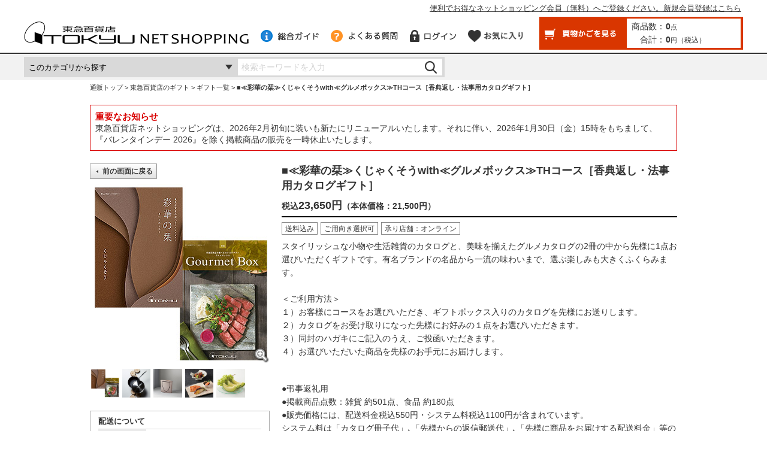

--- FILE ---
content_type: text/html;charset=UTF-8
request_url: https://www.tokyu-dept.co.jp/ec/p/yamato-U-10
body_size: 22007
content:
<?xml version="1.0" encoding="UTF-8" ?>

<!DOCTYPE html PUBLIC "-//W3C//DTD XHTML 1.0 Transitional//EN" "http://www.w3.org/TR/xhtml1/DTD/xhtml1-transitional.dtd">
<html xmlns="http://www.w3.org/1999/xhtml" xml:lang="ja" lang="ja">
<head>
	<link rel="SHORTCUT ICON" type="image/x-icon" href="/ec/favi/tokyu.ico" />
	<link rel="apple-touch-icon-precomposed" href="https://ecimg.tokyu-dept.co.jp/ec/favi/shortcut_icon_ec.png" />
	<meta name="apple-mobile-web-app-title" content="Shopping" />
	
	<meta http-equiv="Content-Type" content="text/html; charset=UTF-8" />
	<title>■≪彩華の栞≫くじゃくそうwith≪グルメボックス≫THコース［香典返し・法事用カタログギフト］(yamato-U-10)　|　ギフト通販なら東急百貨店ネットショッピング</title>
	<meta name="robots" content="INDEX, FOLLOW" />
	<meta http-equiv="Content-Style-Type" content="text/css" />
	<meta http-equiv="Content-Script-Type" content="text/javascript" />
	<meta http-equiv="Expires" content="Mon, 04 Dec 1999 21:29:02 GMT" />
	<meta http-equiv="Pragma" content="no-cache" />
	<meta http-equiv="Cache-Control" content="no-cache" />
	<meta http-equiv="Cache-Control" content="no-store" />

	<script type="text/javascript">
		var commonPath = "./";
		var selCd1 = 000;
        var selCd2 = 000;
        var selCd3 = 000;
	</script>
	<!-- <script src="/ec/js/forms.js" type="text/javascript"></script> -->
	<link href="/ec/css/style.css?20230203" rel="stylesheet" type="text/css" media="all" />
	<link href="/ec/css/ranking.css" rel="stylesheet" type="text/css" media="all" />
	<link rel="stylesheet" type="text/css" href="/ec/css/cpb.css" media="print, screen" />

	<!-- 在庫連携対応 ADD START -->
	<link href="/ec/css/detail.css" rel="stylesheet" type="text/css" media="all" />
	<script type="text/javascript" src="/ec/js/detail.js?20221102"></script>
	<!-- 在庫連携対応 ADD END -->

	
	
	<meta content="■≪彩華の栞≫くじゃくそうwith≪グルメボックス≫THコース［香典返し・法事用カタログギフト］のページです。東急百貨店ネットショッピングは東急百貨店の公式通販サイトです。お中元・お歳暮・おせち・バレンタインデー・ホワイトデー・母の日・父の日のギフトショッピングなど、大切な贈り物を安心してご購入いただけます。" name="description" />
	<meta name="keywords" content="東急,百貨店,デパート,老舗,ショッピング,ギフト,お中元,お歳暮" />
	<meta name="viewport" content="width=1000px" />
	<link href="https://www.tokyu-dept.co.jp/ec/p/yamato-U-10" id="canonical" rel="canonical" />
</head>

<body>




			<!-- モールヘッダ -->
			
<script async="" src="https://js.withdesk.com/6252d2eb-f124-452a-9329-57c0bfb0eb7a"></script>



    <script language="JavaScript" type="text/javascript" src="/ec/js/mouse.js"></script>
    <script language="JavaScript" type="text/javascript" src="/ec/js/JSDataCheck.js?t=20141106"></script>
    <script language="JavaScript" type="text/javascript" src="/ec/js/changeimage.js"></script>
    <script language="JavaScript" type="text/javascript" src="/ec/js/itforec_access.js"></script>
    <script language="JavaScript" type="text/javascript" src="/ec/js/jquery-1.11.1.min.js"></script>
    <script language="JavaScript" type="text/javascript" src="/ec/js/jquery-ui.min.js?t=20141202"></script>

    <link href="/ec/css/jquery-ui.min.css" rel="stylesheet" type="text/css" media="all" />

    <!-- 2017リニューアル　追加js 開始 -->
    <!--[if IE 9]>
    <script src="/ec/js/flexibility.js" type="text/javascript"></script>
    <script>
        $(function(){
            flexibility(document.documentElement);
        });
    </script>
    <![endif]-->
    <script src="/ec/js/jquery.bxslider.js" type="text/javascript"></script>
    <!-- <script src="/ec/js/top.js" type="text/javascript"></script> -->
    <!-- 2017リニューアル　追加js　終了 -->

    <script type="text/javascript">
        $(document).ready(function() {
            // メッセージ用ダイアログ設定
            jQuery('#msgUiDialog').dialog({
                autoOpen: false,
                closeOnEscape: false,
                modal: true,
                title: "確認",
                buttons: {
                    "OK":function(){
                        jQuery(this).dialog('close');
                    }
                }
            });

            // 確認用ダイアログ設定
            jQuery('#confUiDialog').dialog({
                autoOpen: false,
                closeOnEscape: false,
                modal: true,
                title: "確認",
                buttons: {
                    "OK":function(){
                        jQuery(this).dialog('close');
                    },
                    "キャンセル":function(){
                        jQuery(this).dialog('close');
                    }
                }
            });
        });

        $(document).ready(function() {
            if($("#contentScreenId").val() == "cmTopPage") {
                $("[name=headerMallNavigation]").css("display", "block");
            }

            /* スマートフォン表示切替リンク*/
            $(".view_sp").css("display","none");
            if($("#viewSpFlag").val() == '1'){
                var contentScreenId = $("#contentScreenId");
                if ( contentScreenId.length >0
                    && (contentScreenId.val() == "srDispProductSearch"
                        || contentScreenId.val() == "srDispProductList"
                        || contentScreenId.val() == "srDispProductSearchList"
                        || contentScreenId.val() == "srDispProductDetail"
                        || contentScreenId.val() == "cmTopPage"
                        || contentScreenId.val().substring(0, 13) == "cmShopTopPage")) {
                    $("body *").css("max-height","999999px");
                    $(".tall").css("display","none");
                    $(".view_sp").css("display","block");
                    $(".view_sp").addClass("view_sp_on");
                    $(".view_sp a").addClass("view_sp_link");
                }
            }
            // 2018/11/14 サジェスト置き換え対応 upd start

            // autocomplete設定
            $('#syohinnNm').attr('autocomplete', 'off');
            // placeholder設定
            $('#syohinnNm').attr('placeholder', '検索キーワードを入力');
            // サジェスト表示width調整
            $('#syohinnNm').on('click', function() {
                var width_syohinNm  = $('#syohinnNm').width();
                var width_btnSearch = $('#btnSearch').width();
                var width_suggest = (width_syohinNm + width_btnSearch + 4) + "px";
                $('.np-keyword-suggest').css('width', width_suggest);
            });
            // 2018/11/14 サジェスト置き換え対応 upd end
        });
    </script>
    <!-- 2018/11/14 サジェスト置き換え対応 upd start -->
    <script type="text/javascript" src="https://tokyu-f-s.snva.jp/js/naviplus_suggestitem_view.js" charset="UTF-8"></script>
    <script type="text/javascript" src="https://tokyu-f-s.snva.jp/js/naviplus_suggest.js" charset="UTF-8"></script>
    <link href="https://tokyu-f-s.snva.jp/css/naviplus_suggest.css" rel="stylesheet" crossorigin="" type="text/css" />
    <link href="/ec/css/suggest.css" rel="stylesheet" type="text/css" media="all" />

    <script type="text/javascript" charset="UTF-8">
        NPSuggest.bind({
            server: "tokyu-f-s.snva.jp",
            accountID: "tokyu",
            inputAreaID: "syohinnNm",
            submitBtnID: "btnSearch",
            categoryAreaID: "categoryCd",
            maxSuggest: 20,
            matchMode: "partial"
        });
    </script>
    <!-- 2018/11/14 サジェスト置き換え対応 upd end -->

    <style type="text/css">
        #header .cart span#totalQuantity_c, #header .cart span#total_c {
            font-size: 14px;
        }
    </style>

    <div id="appBody">
    
    		
			
				<script>
					//スクリーン計測用 dataLayer
					window.dataLayer = window.dataLayer || [];
					dataLayer.push({
						'user_id':'',
						'member_status':'0',
						'rakuten_status':''
					});
				</script>
			


        <script language="JavaScript">document.onkeydown = function(e){
var e = (e) ? e : ((event) ? event : null);
var source = (e.target) ? e.target : ((e.srcElement) ? e.srcElement : null);
if(e.keyCode==13){
if(source.tagName!="TEXTAREA")
{return false;}
else if(source.readOnly==true)
{return false;}
else if(source.disabled==true)
{return false;}
}
}
function outtext(){
textFlg = 0;
}
function intext(){
textFlg = 1;
}
function fun_Productcheck()
{
var syohinnNm=document.getElementsByName("syohinnNm").item(0).value;
var syohinnNmMinLen=document.cmHeaderForm.prodMinLen.value;
var syohinnNmMaxLen=document.cmHeaderForm.prodMaxLen.value;
if(!hasValue(syohinnNm))
{
if(document.getElementsByName("headerMenu").length != 0 ){
//スマホ画面の場合、未入力の場合は何もせずに処理を中断する。
return false;
}
setMessage("MSG_G0034","検索キーワード");
}
if(!showMessage())
{
return false;
} else {
var subShopId;
var topPageFlg = document.cmHeaderForm.topPageFlg.value;
if(document.cmHeaderForm.categoryCd){
var categoryCd = document.cmHeaderForm.categoryCd.value;
}else{
var categoryCd = "";
}
if (categoryCd == "") {
categoryCd = " ";
// TOPページから呼ばれた場合
if (topPageFlg == "1") {
subShopId = "0";
} else {
subShopId = document.cmHeaderForm.subShopId.value;
}
} else {
subShopId = categoryCd.substring(1,2);
}
//var url = "/ec/cmHeaderSearchProduct/doSearchProduct";
var url = "/ec/ks";
//url += "/" + document.cmHeaderForm.screenId.value;
url += "/" + convSignHeader(document.cmHeaderForm.syohinnNm.value);
//url += "/" + categoryCd;
//url += "/" + subShopId;
// 2015/09/24 ADD
//document.location.href = encodeURI(url);
document.cmHeaderForm.subShopId.value = subShopId;
document.cmHeaderForm.action=encodeURI(url);
document.cmHeaderForm.submit();
}
return false;
}
function fun_Productcheck2()
{
var syohinnNm=document.getElementsByName("syohinnNm").item(0).value;
var syohinnNmMinLen=document.cmHeaderForm.prodMinLen.value;
var syohinnNmMaxLen=document.cmHeaderForm.prodMaxLen.value;
if(!hasValue(syohinnNm))
{
if(document.getElementsByName("headerMenu").length != 0 ){
//スマホ画面の場合、未入力の場合は何もせずに処理を中断する。
return false;
}
setMessage("MSG_G0034","商品名");
}
if(!showMessage())
{
return false;
} else {
return true;
}
}
function commHeadClick(method) {
var contentScreenId = document.cmHeaderForm.contentScreenId.value;
if(method == "doLogin" &&
(contentScreenId == "shEditOrdererInfo" || contentScreenId == "shDispGSAddresseeSelect"
|| contentScreenId == "shDispGFAddresseeSelect" || contentScreenId == "shDispSPAddresseeSelect"
|| contentScreenId == "shEditPurchContent" || contentScreenId == "shEditAddresseeChange"
|| contentScreenId == "shEditClientChange" || contentScreenId == "shEditProductNumber"
|| contentScreenId == "shEditDeliverySet" || contentScreenId == "shEditFestivalName"
|| contentScreenId == "shEditWrappingChange" || contentScreenId == "shEditMemoInput" || contentScreenId == "shEditInstructInput"
|| contentScreenId == "shConfirmSettlementMeth" || contentScreenId == "shDispPurchConfirm") ) {
if (confirm("それまで入力した内容が破棄され買い物カゴ画面に戻してよろしいですか？")){
// OKだったら、入力した内容が破棄され買い物カゴ画面に戻る。
var url = "/ec/cmHeaderHeadClick/" + method;
url += "/" + document.cmHeaderForm.screenId.value;
url += "/" + document.cmHeaderForm.subShopId.value;
url += "/" + document.cmHeaderForm.contentScreenId.value;
// ▼▼▼ 変更 ▼▼▼
//document.location.href = encodeURI(url);
location = createHttps() + encodeURI(url);
// ▲▲▲ 変更 ▲▲▲
return true;
}
}else {
var url = "/ec/cmHeaderHeadClick/" + method;
url += "/" + document.cmHeaderForm.screenId.value;
url += "/" + document.cmHeaderForm.subShopId.value;
if(method == "doLogin" || method == "doEditShoppingBasket" ){
url += "/" + document.cmHeaderForm.contentScreenId.value;
} else if(method == "doMyPage" ){
document.cmHeaderForm.contentScreenId.value = "myPageMenu";
url += "/" + document.cmHeaderForm.contentScreenId.value;
}else{
url += "/" + "";
}
// ▼▼▼ 変更 ▼▼▼
//document.location.href = encodeURI(url);
location = createHttps() + encodeURI(url);
// ▲▲▲ 変更 ▲▲▲
}
return false;
}
function goCmDispRanking(shopId, categoryCd) {
var url = "/ec/cmDispTopRanking.html?";
document.location.href = url + "shopId=" + shopId
+ "&categoryCd=" + categoryCd
}
function doTopLink(){
　　var url = "cmTopPage";
url += "/" + document.cmHeaderForm.subShopId.value;
backToTopForHttp("/ec",url);
return false;
}
function doProductListLink(){
　　var url = "/ec/l/11100000000";
document.location.href = encodeURI(url);
return false;
}
function convSignHeader(tempStr){
var rtnStr = "";
rtnStr = encodeURIComponent(tempStr).replace(/\./g,"%2E");
return rtnStr;
}
function doInquiry() {
　　var url = createHttps();
url += "/ec/inquiry/cmTopPage";
document.location.href = encodeURI(url);
return false;
}
function doBegginerLink(){
　　var url = "guide/beginner/index1.html";
backToTopForHttp("/ec",url);
return false;
}
function doHowToShopping(){
　　var url = "guide/faq/index.html";
backToTopForHttp("/ec",url);
return false;
}
function doGuide(){
　　var url = "guide/index.html";
backToTopForHttp("/ec",url);
return false;
}
$(function(){
if($("#contentScreenId").val() == "srDispProductSearchList") {
$("#syohinnNm").val($("[name=productName]").val());
}
});
function btnSearchClick(keyword) {
$("#syohinnNm").val(keyword);
$('#btnSearch').trigger("click");
}</script>
        <input type="hidden" value="0" id="viewSpFlag" />
        <form name="cmHeaderForm" id="headerForm" method="post" action="/ec/cmHeader.ec" onsubmit="return checkSubmit();">
            <!-- === ダイアログ === -->
            <div id="msgUiDialog"></div>
            <div id="confUiDialog"></div>
            <!-- === /ダイアログ === -->

            <div id="headerContainer">
                <div class="view_sp" style="display:none;"><a href="#" onclick="return switch_smt();">スマートフォンサイトを表示する</a></div>

                <!-- 共通ヘッダ　開始 -->
                <div id="header">
                    
                        <div class="site_information">
                            <p class="signup inner"><a href="/ec/cmHeaderHeadClick/doLogin/cmHeader/1/cmTopPage">便利でお得なネットショッピング会員（無料）へご登録ください。新規会員登録はこちら</a></p>
                        </div>
                    
                    <!-- / #login -->

                    <div class="inner">
                        <span id="logo" style="margin: 0px;"><a href="#" title="TOP" onclick="return doTopLink();"><img src="https://ecimg.tokyu-dept.co.jp/ec/images/common/logo.png" alt="東急百貨店ネットショッピング" /></a></span>
                        <p class="logo_area"><span id="logo_msg" class="logo_image_msg"><font size="-2" color="red"></font></span></p>
                        <div class="nav">
                            <ul>
                                <li><a href="#" onclick="return doGuide();" class="guide" title="総合ガイド"><img src="https://ecimg.tokyu-dept.co.jp/ec/images/common/btn_header_guide.png" alt="総合ガイド" class="over" /></a></li>
                                <li><a href="#" onclick="return doHowToShopping();"><img src="https://ecimg.tokyu-dept.co.jp/ec/images/common/btn_header_faq.png" alt="よくある質問" class="over" /></a></li>
                                <li>
                                    
                                    
                                        <a href="javascript:void(0);" onclick="return commHeadClick('doLogin')"><img src="https://ecimg.tokyu-dept.co.jp/ec/images/common/btn_login.png" alt="ログイン" class="over" />
                                    </a>
                                    
                                </li>
                                <li>
                                    <span><a href="#" onclick="return commHeadClick('doFusenshi')"><img src="https://ecimg.tokyu-dept.co.jp/ec/images/common/btn_header_favorite.png" alt="お気に入り" class="over" style="width:95px" /></a></span>
                                </li>
                            </ul>
                            <div class="cart">
                                <div class="button"><a href="javascript:void(0);" onclick="return commHeadClick('doEditShoppingBasket')" class="toCart"><img src="https://ecimg.tokyu-dept.co.jp/ec/images/common/btn_header_cart.png" alt="買物かごを見る" class="over" /></a></div>
                                <table>
                                    <tr>
                                        <th>商品数：</th>
                                        <td><span id="totalQuantity_c">0</span>点</td>
                                    </tr>
                                    <tr>
                                        <th>合計：</th>
                                        <td><span id="total_c">0</span>円<span>（税込）</span></td>
                                    </tr>
                                </table>
                            </div><!-- / #cart -->
                        </div><!-- / #nav -->
                    </div><!-- / #inner -->
                </div><!-- / #header -->
                <!-- ／共通ヘッダ　終了 -->


                <!-- キーワード検索　開始 -->
                <div id="search">
                    <div class="inner">
                        <!-- 追加div A -->
                        <div class="search_box">
                            <!-- 追加div B -->
                            <div class="wrap_select">
                                <select name="categoryCd" id="categoryCd"><option value="11000000000">このカテゴリから探す</option><option value="11100000000">フード＆ドリンク</option><option value="11J00000000">ファッション</option><option value="11C00000000">ベビー＆キッズ</option><option value="11500000000">リビング</option><option value="11I00000000">ホビー</option><option value="11300000000">POPUPストア</option><option value="11400000000">バイヤーセレクション</option><option value="11900000000">渋谷ヒカリエ ShinQs</option><option value="11R00000000">渋谷スクランブルスクエア</option><option value="11B00000000">ギフト一覧</option><option value="11G00000000">東急百貨店のギフト一覧</option><option value="11O00000000">ウェルネス</option><option value="11Y00000000">東急百貨店のおすすめ特集</option></select>
                            </div>
                            <!-- /追加div B -->
                            <input type="text" name="syohinnNm" size="12" value="" onblur="outtext()" onfocus="intext()" id="syohinnNm" class="keyword">
                            <input type="image" name="I3tjbUhlYWRlckFjdGlvbi5kb1NlYXJjaFByb2R1Y3R9" src="https://ecimg.tokyu-dept.co.jp/ec/images/common/btn_search.png" onclick="return fun_Productcheck();" id="btnSearch" class="over" alt="検索">
                            <!--<a href="/ec/srDispProductListSearchSelect/doInitializeSearch">詳細検索</a>-->
                            <div style="display:none"></div>
                        </div><!-- / .search_box -->
                        <!-- /追加div A -->

                        <!-- キーワード一覧　開始 -->
                        <ul class="list_keyword" name="headerMallNavigation" style="display: none;">
                        <li><a href="/ec/guide/beginner/index.html?utm_source=menu&utm_medium=link&utm_campaign=ec">&#x1f530;&nbsp;初めての方へ</a></li>
                       <li><a href="https://www.tokyu-dept.co.jp/index.html?utm_source=menu&utm_medium=link&utm_campaign=ec#realstore">店舗情報</a></li>
                        </ul>
                        <!-- キーワード一覧　終了 -->

                    </div><!-- / #inner -->
                </div><!-- / #search -->
                <!-- ／キーワード検索　終了 -->
            </div><!-- / #headerContainer -->
            <div id="hidden"><input value="1" type="hidden" name="catalogMinLen" /><input value="3" type="hidden" name="catalogMaxLen" /><input value="1" type="hidden" name="prodMinLen" /><input value="256" type="hidden" name="prodMaxLen" /><input type="hidden" name="screenId" value="cmHeader" /><input value="1" type="hidden" name="subShopId" /><input type="hidden" name="contentScreenId" value="" id="contentScreenId" /><input type="hidden" name="topPageFlg" value="0" /></div>
        </form><!-- / #appForm -->
    </div><!--/ #appBody-->



				<!-- ぱんくず-->
				
		<div id="appBody">
			<div id="container">
				<form name="srBreadCrumbsForm" method="post" action="/ec/srBreadCrumbs.ec" onsubmit="return checkSubmit();">
					<script LANGUAGE="JavaScript">function doLink(url){
if(!checkSubmit()) {
return false;
}
url = "/ec/" + url;
document.location.href = encodeURI(url);
return false;
}</script>
						<div id="pkz">
						  <ul>
						    <li><a href="/ec/">通販トップ</a></li>
						    <li><a href="/ec#" onclick="return doLink('cmShopTopPage1.html');">東急百貨店のギフト</a></li><li><a href="/ec#" onclick="return doLink('l/11B00000000');">ギフト一覧</a></li><li>■≪彩華の栞≫くじゃくそうwith≪グルメボックス≫THコース［香典返し・法事用カタログギフト］</li>
						  </ul>
						</div>
					<div id="hidden"><input value="1" type="hidden" name="subShopId" /></div>
				</form>
			</div>
		</div>
	

    <script>
dataLayer.push({ecommerce: null}); // 初期化
dataLayer.push({
event:'view_item',
ecommerce:{
items:[{
item_id:'yamato-U-10-000-000-000',
item_name:'■≪彩華の栞≫くじゃくそうwith≪グルメボックス≫THコース［香典返し・法事用カタログギフト］',
price:21500,
item_category:'東急百貨店のギフト',
item_category2:'ギフト一覧',
currency:'JPY',
quantity:1
}]
}
});
</script>

    <!-- Google Tag Manager -->
    <script>(function(w,d,s,l,i){w[l]=w[l]||[];w[l].push({'gtm.start':
new Date().getTime(),event:'gtm.js'});var f=d.getElementsByTagName(s)[0],
j=d.createElement(s),dl=l!='dataLayer'?'&l='+l:'';j.async=true;j.src=
'https://www.googletagmanager.com/gtm.js?id='+i+dl;f.parentNode.insertBefore(j,f);
})(window,document,'script','dataLayer','GTM-535CN4T');</script>
    <!-- End Google Tag Manager -->


<script LANGUAGE="JavaScript">function openGuide(path,winNm) {
var newWindow = window.open(path,winNm);
return false;
}
function openDoc(fileName){
// if(!checkSubmit()) {
// return false;
// }
var strHtml = "";
if (fileName.substr(0,7).toLowerCase() != "https://"
&& fileName.substr(0,6).toLowerCase() != "ftp://"
&& fileName.substr(0,8).toLowerCase() != "https://"){
strHtml += "/ec/" + fileName + "uriconv_no";
}else {
strHtml += fileName;
}
var newWindow = window.open(strHtml,"","location=no,left=100,width=880,scrollbars=yes");
return false;
}
function csLink(colorCd,sizeCd,shopId,promotionCd,productCd){
if(!checkSubmit()) {
return false;
}
var url = "/ec/p/"+productCd;
var standardCd = document.srDispProductDetailForm.standardCd.value;
if (standardCd==null || standardCd == '') {
standardCd = document.srDispProductDetailForm.hidStandardCd.value;
}
var selectedFlg = "1," + document.srDispProductDetailForm.standardFlg.value;
var tokenProductDetailFusen = 'RAPKEA8jXA2AFrhyajXAeFMuzoM5jzxM';
var kousei = '';
url += "?selCd1=" + colorCd
+ "&selCd2=" + sizeCd
+ "&selCd3=" + standardCd
+ "&token=" + tokenProductDetailFusen ;
if (kousei) {
url += "&kousei=" + kousei;
}
// 2014/08/27 アンケート項目保持処理追加 start
var ageLimitFlg = document.srDispProductDetailForm.saleAgeLimitFlg.value;
var ageLimit = document.srDispProductDetailForm.ageLimit.value;
var shiseidoReplyFlg = document.srDispProductDetailForm.shiseidoReplyFlg.value;
if ((ageLimitFlg == '2' || ageLimitFlg == '3' || ageLimitFlg == '4') && shiseidoReplyFlg == '0') {
var allcheck = '';
if($('input[name="ageCheck1"]').prop(':checked')){
allcheck += '&q1=' + $('input[name="ageCheck1"]:checked').val();
}
if($('input[name="ageCheck2"]').prop(':checked')){
allcheck += '&q2='+ $('input[name="ageCheck2"]:checked').val();
}
if($('input[name="ageCheck3"]').prop(':checked')){
allcheck += '&q3='+ $('input[name="ageCheck3"]:checked').val();
}
url += allcheck;
}
url += "#mtr";
// 2014/08/27 アンケート項目保持処理追加 end
document.location.href = encodeURI(url);
return false;
}
function csLinkOption(colorCd,sizeCd,shopId,promotionCd,productCd){
var subShopId = document.srDispProductDetailForm.subShopId.value;
//規格３選択時の処理
var standardCd = document.srDispProductDetailForm.standardCd.value;
if (standardCd==null || standardCd =="") {
return false;
}
if(!checkSubmit()) {
return false;
}
var selectedFlg = document.srDispProductDetailForm.colorSizeSelectedFlg.value + ",1";
var tokenProductDetailFusen = 'RAPKEA8jXA2AFrhyajXAeFMuzoM5jzxM';
var url = "/ec/p/"+productCd;
var kousei = "";
// var standardCd = document.srDispProductDetailForm.standardCd.value;
// if (standardCd==null) {
// standardCd = document.srDispProductDetailForm.standardCd.hidStandardCd.value;
// }
url += "?selCd1=" + colorCd
+ "&selCd2=" + sizeCd
+ "&selCd3=" + standardCd
+ "&token=" + tokenProductDetailFusen;
if (kousei) {
url += "&kousei=" + kousei;
}
// 2014/08/27 アンケート項目保持処理追加 start
var ageLimitFlg = document.srDispProductDetailForm.saleAgeLimitFlg.value;
var ageLimit = document.srDispProductDetailForm.ageLimit.value;
var shiseidoReplyFlg = document.srDispProductDetailForm.shiseidoReplyFlg.value;
if ((ageLimitFlg == '2' || ageLimitFlg == '3' || ageLimitFlg == '4') && shiseidoReplyFlg == '0') {
var allcheck = '';
if($('input[name="ageCheck1"]').prop(':checked')){
allcheck += '&q1=' + $('input[name="ageCheck1"]:checked').val();
}
if($('input[name="ageCheck2"]').prop(':checked')){
allcheck += '&q2='+ $('input[name="ageCheck2"]:checked').val();
}
if($('input[name="ageCheck3"]').prop(':checked')){
allcheck += '&q3='+ $('input[name="ageCheck3"]:checked').val();
}
url += allcheck;
}
url += "#mtr";
// 2014/08/27 アンケート項目保持処理追加 end
document.location.href = encodeURI(url);
return false;
}
function csSelectLink(shopId,promotionCd,productCd,mode){
if(!checkSubmit()) {
return false;
}
var colorCd;
var sizeCd;
if(mode==1){
sizeCd = document.srDispProductDetailForm.setColorCd.value.split("/")[0];
colorCd = document.srDispProductDetailForm.setColorCd.value.split("/")[1];
}
if(mode==2){
colorCd = '00000';
sizeCd = document.srDispProductDetailForm.setColorCd.value;
}
if(mode==3){
colorCd = document.srDispProductDetailForm.setColorCd.value;
sizeCd = '00000';
}
var standardCd = document.srDispProductDetailForm.standardCd.value;
if (standardCd==null || standardCd == '') {
standardCd = document.srDispProductDetailForm.hidStandardCd.value;
}
var selectedFlg = "1," + document.srDispProductDetailForm.standardFlg.value;
var tokenProductDetailFusen = 'RAPKEA8jXA2AFrhyajXAeFMuzoM5jzxM';
var url = "/ec/p/"+productCd;
var kousei = "";
url += "?selCd1=" + colorCd
+ "&selCd2=" + sizeCd
+ "&selCd3=" + standardCd
+ "&token=" + tokenProductDetailFusen;
if (kousei) {
url += "&kousei=" + kousei;
}
// 2014/08/27 アンケート項目保持処理追加 start
var subShopId = document.srDispProductDetailForm.subShopId.value;
var ageLimitFlg = document.srDispProductDetailForm.saleAgeLimitFlg.value;
var ageLimit = document.srDispProductDetailForm.ageLimit.value;
var shiseidoReplyFlg = document.srDispProductDetailForm.shiseidoReplyFlg.value;
if ((ageLimitFlg == '2' || ageLimitFlg == '3' || ageLimitFlg == '4') && shiseidoReplyFlg == '0') {
var allcheck = '';
if($('input[name="ageCheck1"]').prop(':checked')){
allcheck += '&q1='+$('input[name="ageCheck1"]:checked').val();
}
if($('input[name="ageCheck2"]').prop(':checked')){
allcheck += '&q2='+ $('input[name="ageCheck2"]:checked').val();
}
if($('input[name="ageCheck3"]').prop(':checked')){
allcheck += '&q3='+ $('input[name="ageCheck3"]:checked').val();
}
url += allcheck;
}
url += "#mtr";
// 2014/08/27 アンケート項目保持処理追加 end
document.location.href = encodeURI(url);
return false;
}
function addFusen(colorCd,sizeCd,standardCd,shopId,promotionCd,productCd, token){
if(!checkSubmit()) {
return false;
}
var selectedFlg = document.srDispProductDetailForm.colorSizeSelectedFlg.value + "," + document.srDispProductDetailForm.standardFlg.value;
var url = "/ec/srDispProductDetailAddFusen/doAddFusen";
url += "/" + shopId
+ "/" + promotionCd
+ "/" + productCd
+ "/" + colorCd
+ "/" + sizeCd
+ "/" + standardCd
+ "/" + token
+ "/" + getScreenId();
url += "/" + document.srDispProductDetailForm.subShopId.value;
url += "/" + selectedFlg;
var srvCheck = getSrvCheck();
if (srvCheck != ''){
url += "/" + srvCheck;
}
document.location.href = encodeURI(url);
return false;
}
function sendToBasket(colorCd,sizeCd,shopId,promotionCd,productCd,alertMsgId,alertMsg){
//function sendToBasket(colorCd,sizeCd,shopId,promotionCd,productCd){
var ageLimitFlg = document.srDispProductDetailForm.saleAgeLimitFlg.value;
var ageLimit = document.srDispProductDetailForm.ageLimit.value;
var shiseidoReplyFlg = document.srDispProductDetailForm.shiseidoReplyFlg.value;
var colorSizeSelectedFlg = document.srDispProductDetailForm.colorSizeSelectedFlg.value;
//校正前の場合、買い物かごは押させない
if (1 == 0) {
return false;
}
if (1 == 0){
var optionTitle = "";
var optionTitle1 = "";
var optionTitle2 = "";
var optionTitle3 = "";
if (optionTitle1 != null && optionTitle1 != ""){
optionTitle = optionTitle1;
}
if (optionTitle2 != null && optionTitle2 != ""){
if (optionTitle != null && optionTitle != ""){
optionTitle = optionTitle + "・";
}
optionTitle = optionTitle + optionTitle2;
}
//選択項目３の選択
if (document.getElementsByName("standardCd").item(0) != null) {
var select = document.getElementsByName("standardCd").item(0);
var options = document.getElementsByName("standardCd").item(0).options;
var value ;
if (options==null) {
value= select;
} else {
value= options.item(select.selectedIndex).value;
}
if (value =="") {
if (optionTitle != null && optionTitle != ""){
optionTitle = optionTitle + "・";
}
optionTitle = optionTitle + optionTitle3;
}
}
if (optionTitle == null || optionTitle == ""){
optionTitle = "選択項目";
}
setMessage("MSG_G0000",optionTitle + "を選択してください。");
if(!showMessage()) {
return false;
}
}
// ▼▼▼▼ 追加 ▼▼▼▼▼▼▼▼▼▼▼▼▼▼▼▼▼▼▼▼▼▼▼▼▼▼▼▼
//alert("年齢Flag " + ageLimitFlg);
var dialogCustomFlg = 0;
if (ageLimitFlg == '1') {
var ageCheck = document.getElementsByName("radioCheck");
//alert("ageCheck" + ageCheck);
if (ageCheck.item(1).checked) {
setMessage("MSG_G0000","本商品は酒類のため、20歳未満の方はご購入いただけません。");
} else if (ageCheck.item(0).checked) {
// return true;
} else {
setMessage("MSG_G0000","「はい」か「いいえ」のどちらかにチェックを入れてください");
}
if(!showMessage()) {
return false;
}
}else if ((ageLimitFlg == '2' || ageLimitFlg == '3' || ageLimitFlg == '4') && shiseidoReplyFlg == '0') {
var buffAageCheck1 = document.getElementsByName("ageCheck1");
var buffAageCheck2 = document.getElementsByName("ageCheck2");
var buffAageCheck3 = document.getElementsByName("ageCheck3");
//alert("ageCheck" + ageCheck);
if ((buffAageCheck1.item(0).checked
&& buffAageCheck2.item(0).checked)
|| (buffAageCheck1.item(1).checked
&& buffAageCheck3.item(0).checked)) {
dialogCustomFlg = 1;
}
else if (buffAageCheck1.item(0).checked && buffAageCheck2.item(1).checked) {
setMessage("MSG_G0000","申し訳ございませんが、販売できません。店頭にてご相談下さい。");
if(!showMessage()) {
return false;
}
} else if (((buffAageCheck1.item(0).checked || buffAageCheck1.item(1).checked)
&& (buffAageCheck2.item(0).checked || buffAageCheck2.item(1).checked)
&& (buffAageCheck3.item(0).checked || buffAageCheck3.item(1).checked))
|| (buffAageCheck1.item(1).checked && buffAageCheck3.item(1).checked)) {
// return true;
} else {
setMessage("MSG_G0000","「はい」か「いいえ」のどちらかにチェックを入れてください");
if(!showMessage()) {
return false;
}
}
}
var templateId = "0";
document.srDispProductDetailForm.cpbAlertFlg.value = '';
if (dialogCustomFlg == 1 && templateId == '2') {
document.srDispProductDetailForm.cpbAlertFlg.value = '1';
}
if (dialogCustomFlg == 1 && templateId != '2') {
setMessage("MSG_G0000","ご利用にあたっては商品の説明をよく読み、十分にご理解の上ご使用ください。");
if(sMessage != "") {
if($('#alertDialog').get(0)){
// メッセージ用ダイアログ設定
jQuery('#alertDialog').dialog({
autoOpen: false,
closeOnEscape: false,
modal: true,
title: "確認",
buttons: {
"OK":function(){
jQuery(this).dialog('close');
//選択項目３の選択
if (chkStandardCd()==false) {
return false;
}
doCheckForm2(document.srDispProductDetailForm.jqmWindowContextpath.value);
}
}
});
// メッセージ設定
jQuery('#alertDialog').html("<p>" + sMessage + "</p>").dialog("open");
sMessage = "";
}else if($('#smtAlertDialog').get(0)){
// メッセージ用ダイアログ設定
$j1111('#smtAlertDialog').dialog({
autoOpen: false,
closeOnEscape: false,
modal: true,
title: "確認",
buttons: {
"OK":function(){
$j1111(this).dialog('close');
//選択項目３の選択
if (chkStandardCd()==false) {
return false;
}
doCheckForm2(document.srDispProductDetailForm.jqmWindowContextpath.value);
}
}
});
// メッセージ設定
$j1111('#smtAlertDialog').html("<p>" + sMessage + "</p>").dialog("open");
sMessage = "";
}else{
alert(sMessage);
sMessage = "";
//選択項目３の選択
if (chkStandardCd()==false) {
return false;
}
// アラートメッセージを出力
if (alertMsgId != "0") {
setMessage("MSG_G0000",alertMsg);
showMessage();
}
doCheckForm2(document.srDispProductDetailForm.jqmWindowContextpath.value);
}
}
} else {
//選択項目３の選択
if (chkStandardCd()==false) {
return false;
}
if($('#msgUiDialog').get(0)){
// アラートメッセージを出力
if (alertMsgId != "0") {
setMessage("MSG_G0000",alertMsg);
// メッセージ用ダイアログ設定
jQuery('#msgUiDialog').dialog({
autoOpen: false,
closeOnEscape: false,
modal: true,
title: "確認",
buttons: {
"OK":function(){
jQuery(this).dialog('close');
doCheckForm2(document.srDispProductDetailForm.jqmWindowContextpath.value);
}
}
});
// メッセージ設定
jQuery('#msgUiDialog').html("<p>" + alertMsg + "</p>").dialog("open");
}else{
doCheckForm2(document.srDispProductDetailForm.jqmWindowContextpath.value);
}
}else if($('#smtMsgUiDialog').get(0)){
// アラートメッセージを出力
if (alertMsgId != "0") {
setMessage("MSG_G0000",alertMsg);
// メッセージ用ダイアログ設定
$j1111('#smtMsgUiDialog').dialog({
autoOpen: false,
closeOnEscape: false,
modal: true,
title: "確認",
buttons: {
"OK":function(){
$j1111(this).dialog('close');
doCheckForm2(document.srDispProductDetailForm.jqmWindowContextpath.value);
}
}
});
// メッセージ設定
$j1111('#smtMsgUiDialog').html("<p>" + alertMsg + "</p>").dialog("open");
}else{
doCheckForm2(document.srDispProductDetailForm.jqmWindowContextpath.value);
}
}else{
// アラートメッセージを出力
if (alertMsgId != "0") {
setMessage("MSG_G0000",alertMsg);
showMessage();
}
doCheckForm2(document.srDispProductDetailForm.jqmWindowContextpath.value);
}
}
return false;
}
function sendToBasketSet(index){
if(!checkSubmit()) {
return false;
}
var ageLimitFlg = document.getElementsByName("setAgeLimitFlg");
var ageLimit = document.getElementsByName("setAgeLimit");
// ▼▼▼ 削除 ▼▼▼
//
// ▲▲▲ 削除 ▲▲▲
var shopId = document.getElementsByName("setShopId");
var promotionCd = document.getElementsByName("setPromotionCd");
var productCd = document.getElementsByName("setProductCd");
var colorCd = document.getElementsByName("setColorCd");
var sizeCd = document.getElementsByName("setSizeCd");
var url = "/ec/srDispProductDetailSendToBasketSet/doSendToBasketSet";
url += "/" + shopId[index].value
+ "/" + promotionCd[index].value
+ "/" + productCd[index].value
+ "/" + colorCd[index].value
+ "/" + sizeCd[index].value
+ "/" + getScreenId();
url += "/" + document.srDispProductDetailForm.subShopId.value;
// ▼▼▼ 変更 ▼▼▼
//document.location.href = encodeURI(url);
var strUrl = "https://" + location.hostname;
location = strUrl + encodeURI(url);
// ▲▲▲ 変更 ▲▲▲
return false;
}
function getSrvCheck(){
var srvCheckObj = document.getElementsByName("srvCheck");
var srvCheck = '';
for(var i=0;i < srvCheckObj.length;i++){
if (srvCheckObj[i].checked){
srvCheck += ',' + srvCheckObj[i].value;
}
}
if (srvCheck != ''){
srvCheck = srvCheck.substr(1);
}
return srvCheck;
}
function getScreenId(){
//var screenId = document.srDispProductDetailForm.screenId.value;
var screenId = "srDispProductDetail";
return screenId;
}
function convSign(tempStr){
//var rtnStr = "";
//for (var i=0;i < tempStr.length;i++){
// if (tempStr.charAt(i) == "+"){
// rtnStr += "%2B";
// }else if (tempStr.charAt(i) == "/"){
// rtnStr += "%2F";
// }else if (tempStr.charAt(i) == "?"){
// rtnStr += "%3F";
// }else if (tempStr.charAt(i) == "%"){
// rtnStr += "%25";
// }else if (tempStr.charAt(i) == "#"){
// rtnStr += "%23";
// }else if (tempStr.charAt(i) == "&"){
// rtnStr += "%26";
// }else if (tempStr.charAt(i) == ";"){
// rtnStr += "%3B";
// }else {
// rtnStr += tempStr.charAt(i);
// }
//}
return encodeURIComponent(tempStr);
}
function imgError(imgObject){
imgObject.src="https://ecimg.tokyu-dept.co.jp/ec/images_common/noimage_m.jpg";
}
function imgErrorS(imgObject){
imgObject.src="https://ecimg.tokyu-dept.co.jp/ec/images_common/noimage_s.jpg";
}
function imgErrorSS(imgObject){
imgObject.src="https://ecimg.tokyu-dept.co.jp/ec/images_common/noimage_ss.jpg";
}
function showLargeImage(imagePath, existFlg){
if (existFlg == 1) {
var url = "/ec/srDispZoomPic.html?imagePath=" + imagePath;
//alert("LargeImageUrl = " + url);
var prop = "width=500,height=540,menubar=no,toolbar=no,location=no,scrollbars=no,resizable=no,status=no,modal=yes";
var win = window.open(url, "PopupPage", prop);
win.focus();
}
}
function windowOpen(imagePath) {
if(imagePath == null || imagePath == "") {
return false;
}
var url = "/ec/" + imagePath;
var prop = "width=500,height=540,menubar=no,toolbar=no,scrollbars=no";
var win = window.open(url,"", prop);
win.focus();
}
function chkStandardCd()
{
//選択項目３の選択
if (document.getElementsByName("standardCd").item(0)!=null)
{
var select = document.getElementsByName("standardCd").item(0);
var options = document.getElementsByName("standardCd").item(0).options;
var value ;
if (options==null) {
value= select;
} else {
value= options.item(select.selectedIndex).value;
}
if (value =="") {
setMessage("MSG_G0000",options.item(select.selectedIndex).text);
if(!showMessage()) {
return false;
}
}
}
}
function chkZaikoStatus(i){
$('#COMM_BTN0'+i).trigger("click");
}
</script><script type="text/javascript" src="//r.snva.jp/javascripts/reco/2/sna.js?k=1MxwV0TiXlFUx"></script>

<!-- Recommender tag -->
<script type="text/javascript">__snahost="r.snva.jp";recoConstructer({
k:"1MxwV0TiXlFUx",
uid:"MPATIBidqas=",
bcon:{
basic:{
items:[{id:"yamato-U-10"}]
}
}
});</script>


<!-- コンテンツ　開始 -->
<div id="container">

<form name="srDispProductDetailForm" method="post" action="/ec/srDispProductDetail.ec" onsubmit="return checkSubmit();">
	<span id="jqmWindowBuf"><div class="jqmWindow" id="cartDialog"></div><div class="jqmWindow1" id="dialog1"></div><input value="/ec" type="hidden" id="jqmWindowContextpath" /></span>
	
	<div class="jqmWindow" id="msgDialog"></div>
	<div id="alertDialog"></div>

<!-- 軽減税率メッセージ -->
<div class="tax_rate_clsf_msg">
	
</div>




<!-- 商品詳細　開始 -->
<div id="products">


<!-- 緊急お知らせ（全体） -->

<div id="appBodyNews">


	
	<div id="urgent">
		
		<h2 class="title">重要なお知らせ</h2>
		<div class="body">
			東急百貨店ネットショッピングは、2026年2月初旬に装いも新たにリニューアルいたします。それに伴い、2026年1月30日（金）15時をもちまして、『バレンタインデー 2026』を除く掲載商品の販売を一時休止いたします。
		</div>
		
	</div>
	
	
	

	


</div>


<!-- フリースペース(上) -->


<!-- ショップカテゴリ注意書きエリア(上) -->



<!-- 商品名／紹介　開始 -->
<div class="detail">
<div class="header">
  <!-- ブランド名 -->
  
  <!-- 商品名 -->
  <h1 class="name">■≪彩華の栞≫くじゃくそうwith≪グルメボックス≫THコース［香典返し・法事用カタログギフト］ </h1>
  <!-- 価格 -->
  
    
  	<p class="price" id="priceClass"><span>税込</span><strong>23,650円</strong>（本体価格：21,500円）<span class="tax_rate_clsf_mark"></span></p>
  	
    
  
  
  <!-- /価格 -->
</div>

<ul class="tag">
  
  
  
  <li>送料込み</li>
  
  
  <!--<li>送料無料</li>-->
  <li><a href="#ribbon">ご用向き選択可</a></li>
  
  <li>承り店舗：オンライン</li>
  
</ul>

<!-- 商品説明 -->
<div class="summary">
	
	<div class="summary-text">
		<p>スタイリッシュな小物や生活雑貨のカタログと、美味を揃えたグルメカタログの2冊の中から先様に1点お選びいただくギフトです。有名ブランドの名品から一流の味わいまで、選ぶ楽しみも大きくふくらみます。<br><br>＜ご利用方法＞<br>１）お客様にコースをお選びいただき、ギフトボックス入りのカタログを先様にお送りします。<br>２）カタログをお受け取りになった先様にお好みの１点をお選びいただきます。<br>３）同封のハガキにご記入のうえ、ご投函いただきます。<br>４）お選びいただいた商品を先様のお手元にお届けします。</p>
	</div>
	
</div>
<!-- /商品説明 -->

<!-- 商品概要 -->
<div class="summary">
	
	<div class="summary-text">
		<p>●弔事返礼用<br>●掲載商品点数：雑貨 約501点、食品 約180点<br>●販売価格には、配送料金税込550円・システム料税込1100円が含まれています。<br>システム料は「カタログ冊子代」､「先様からの返信郵送代」､「先様に商品をお届けする配送料金」等の諸経費です。<br>●商品の性質上、他の商品と組み合わせてのお届けはご容赦願います。<br>●先様から商品のお申込みがない場合は、当社指定の商品をお届けさせていただきますのでご了承ください。<br><br><font color="#ff0000"><b>※こちらの商品は、ご注文から8日～10日ほどでお届けいたします。</b></font><br><br><table width="97%" cellpadding="5" cellspacing="0" style="background: #f6bfbc;"><tr><td><center><font size="3">下記のリンクよりカタログ内容をご覧いただけます。<br><a href="https://ebook-catalog.jp/25/t11/21/" target="_blank">【グルメボックス】</a><br><a href="https://ebook-catalog.jp/25/b11/21" target="_blank">【彩華の栞】</a></font></center></td></tr></table></p>
	</div>
	
</div>
<!-- /商品概要 -->


<!-- 軸選択 -->
<!-- 在庫 -->

<!-- /在庫 -->

<!-- お届け日 -->


  <input type="hidden" name="standardCd" value="000">



<!-- 定期購入商品のお届けに関する設定 -->


	<div id="cycleIdH"><input value="0" type="hidden" name="cycleId" /></div>


<!-- 年齢チェック -->
<!-- 未成年 -->

<!--<span id="ageCheck2"></span>-->
<!-- 資生堂 -->

<!-- /年齢チェック -->

<!-- 購入 -->
<div class="box_cart button">

  <!-- ご利用可能決済 -->
  <div class="payment">
    <h2 class="title">ご利用可能決済</h2>
    <ul>
    
      <li>クレジットカード</li>
    
      
    
    
      
    
      <li>楽天ペイ</li>
    
    
      
 	
      
 	
    
      
	
      
	
    
      
 	
      
 	
    
      
 	
      
 	
    
      
	
      
	
    
    <!-- <li><img src="https://ecimg.tokyu-dept.co.jp/ec/images_common/icon_detail_ncc.gif" width="89" height="20" alt="NCC" /></li> -->
    <!--<li>楽天あんしん支払いサービス</li>-->
    </ul>
  </div>

  <!-- 選択項目 -->
  
  <div class="condition">
    <table>
      
      
      
    </table>
  </div>
  

  <!-- 在庫シンプルVer -->
  <p><p><strong>在庫数：53</strong></p></p>

  <!-- 買物かごに入れる -->
  <!--<a href="5_1_modal.html" class="popup"><img src="https://ecimg.tokyu-dept.co.jp/ec/images/products/btn_add_cart.png" alt="買物かごに入れる" class="over" /></a>-->
  
  
	
	  <a onclick="return sendToBasket(                                  '000'                                  ,'000'                                  ,'1'                                  ,'0000'                                  ,'yamato-U-10'                                  ,'0'                                  ,'未設定');" href="#" id="basketBtn"><img src="https://ecimg.tokyu-dept.co.jp/ec/images/products/btn_add_cart.png" alt="買物かごに入れる" class="over" /></a>
	
  
  
  
  
  
  
  
  
  
  
  <!-- /買物かごに入れる -->

	<!-- 「クロワッサンの店」注釈 -->
	<!-- <div class="croissantAlert"> -->
		<!-- <span id="attchLoop"> -->
		<!-- <p>「クロワッサンの店」商品は、<br />
		他の商品との一括でのお届けは出来ません。ご了承ください。-->
		<!-- <p><span id="attchNameFlg"><div id="attchName"/></span> -->
		<!-- <span id="attchImgFlg"><img id="attchImg" src="https://ecimg.tokyu-dept.co.jp/ec/images/SR/comm_btn03_n.gif" alt="動画を見る" width="33" height="23" border="0"></span></p> -->
		<!-- </span> -->
	<!-- </div> -->
	<!-- /「クロワッサンの店」注釈  -->

  <!-- キャッチコピー -->
  <p class="txt_attention"></p>
</div>
<!-- /購入 -->



<div class="box_attention"><p>数量限定商品は注文完了まで在庫は確保されておりません。予めご了承ください。</p></div>



<div id="hidden"><input type="hidden" name="screenId" value="srDispProductDetail" /><input type="hidden" name="method" value="" /><input value="000" type="hidden" name="colorCd" /><input value="000" type="hidden" name="sizeCd" /><input value="000" type="hidden" name="hidStandardCd" /><input value="1" type="hidden" name="shopId" /><input value="0000" type="hidden" name="promotionCd" /><input value="yamato-U-10" type="hidden" name="productCd" /><input value="■≪彩華の栞≫くじゃくそうwith≪グルメボックス≫THコース［香典返し・法事用カタログギフト］" type="hidden" name="productName" /><input value="■≪彩華の栞≫くじゃくそうwith≪グルメボックス≫THコース［香典返し・法事用カタログギフト］" type="hidden" name="productNameFull" /><input value="23650" type="hidden" name="priceCTax" /><input value="21500" type="hidden" name="sellingPrice" /><input type="hidden" name="tagKeyword" value="" /><input value="1" type="hidden" name="subShopId" /><input type="hidden" name="eventCd" /><input type="hidden" name="quantity" value="1" /><input type="hidden" name="saleAgeLimitFlg" value="0"><input type="hidden" name="ageLimit" value="0"><input type="hidden" name="loginFlg" value="0"><input value="0" type="hidden" name="addFusenFlg" /><input type="hidden" name="doAgeLimitFlag" value="true" /><input value="0" type="hidden" name="fusenNoFlg" /><input value="0" type="hidden" name="loginFusenNoFlg" /><input value="0" type="hidden" name="dupFusenFlg" /><input type="hidden" name="shiseidoReplyFlg" value="0"><input type="hidden" name="colorSizeSelectedFlg" value="1"><input type="hidden" name="standardFlg" value="1"><input type="hidden" name="screenId" value="srDispProductDetail" /><input value="1" type="hidden" name="inventoryFlg" /><input value="1" type="hidden" name="taxRateClsfHid" /><input value="※印は軽減税率商品です。" type="hidden" name="reducedMsgHid" /><input value="true" type="hidden" name="taxRateFlgHid" /><input value="※" type="hidden" name="reducedMarkHid" /><input type="hidden" name="cpbAlertFlg" value="" /><input type="hidden" name="brandName" value=""><input type="hidden" name="productFrName" value=""><input value="HvYSmTqatkxCpGavOden6xPxvGOaroup" type="hidden" name="tokenProductDetailBasket" /><input value="MPATIBidqas=" type="hidden" name="userId" /></div>
<span style="display:none;" id="productPriceInfo">税込23,650円(本体価格:21,500円)</span>
<script LANGUAGE="JavaScript">window:onload= function load(){
showLoadMessage();
ageLimitDialogControl();
}
function showLoadMessage(){
var dupFusenFlg = document.srDispProductDetailForm.dupFusenFlg.value;
var addFusenFlg = document.srDispProductDetailForm.addFusenFlg.value;
var loginFusenNoFlg = document.srDispProductDetailForm.loginFusenNoFlg.value;
if (dupFusenFlg == 1){
setMessage("MSG_G0000","お気に入りに登録済みです。");
} else if (addFusenFlg == 1){
setMessage("MSG_G0000","お気に入りに追加しました。");
// ログイン画面から遷移してきて最大件数を超えていた場合
} else if (loginFusenNoFlg == 1){
setMessage("MSG_G0000","お気に入り最大件数を超えています。");
}
if(!showMessage()) {
return false;
}
document.srDispProductDetailForm.dupFusenFlg.value = 0;
document.srDispProductDetailForm.addFusenFlg.value = 0;
document.srDispProductDetailForm.loginFusenNoFlg.value = 0;
}
function fusenMessage(){
var fusenNoFlg = document.srDispProductDetailForm.fusenNoFlg.value;
if (fusenNoFlg == 1){
setMessage("MSG_G0000","お気に入り最大件数を超えています。");
if(!showMessage()) {
return false;
}
}
}
// ▼▼▼▼▼ 削除 東急カスタマイズ ▼▼▼▼▼▼▼▼▼▼▼▼▼▼▼▼▼▼▼▼▼▼▼▼
//function ageLimitMessage(){
// if (null != document.srDispProductDetailForm.saleAgeLimitFlg.value) {
// var ageLimitFlg = document.srDispProductDetailForm.saleAgeLimitFlg.value;
// var ageLimit = document.srDispProductDetailForm.ageLimit.value;
// if (ageLimitFlg == 1) {
// if (document.srDispProductDetailForm.loginFlg.value == 0) {
// if (confirm("あなたは"+ageLimit+"歳以上ですか？")){
// document.srDispProductDetailForm.doAgeLimitFlag.value = false;
// sendToBasket('000'
// ,'000'
// ,'1'
// ,'0000'
// ,'yamato-U-10');
// }
// }else if (document.srDispProductDetailForm.loginFlg.value == 1) {
// alert("あなたは"+ageLimit+"歳未満です。この商品の購入はできません。");
// }
// }
// }
//}
// ▲▲▲▲▲ 削除 東急カスタマイズ ▲▲▲▲▲▲▲▲▲▲▲▲▲▲▲▲▲▲▲▲▲▲▲
// ▼▼▼ 追加 ▼▼▼
function toFriendRequest(){
var url = "/ec/sendFriendLink/sendToFriend/";
url += "1/0000/yamato-U-10/000/000/000";
url += "/srDispProductDetail/" + "1";
var strUrl = "https://" + location.hostname;
location = strUrl + encodeURI(url);
}
// ▲▲▲ 追加 ▲▲▲
//ログイン状態で年齢確認表示を切り替える
function ageLimitDialogControl(){
var loginFlg = document.getElementsByName("loginFlg")[0].value;
var ageCheckArea = document.getElementById("ageCheckArea");
if(loginFlg == 1 && ageCheckArea != null){
ageCheckArea.querySelector(".choice").style.display = "none";
var redioAdult = document.getElementsByName("radioCheck");
redioAdult[0].checked = true;
var userAge = document.getElementsByName("userAge")[0].value;
if(userAge < 20){
redioAdult[1].checked = true;
var basketBtn = document.getElementById("basketBtn");
var basketBtnSmt = document.getElementById("basketBtn_smt");
if(basketBtn != null){
basketBtn.innerHTML = '<img src="https://ecimg.tokyu-dept.co.jp/ec/images/products/btn_not_add_cart.png" alt="買物かごに入れる" class="over" />';
}
if(basketBtnSmt != null){
//basketBtnSmt.setAttribute("class", "not_add_cart");
}
}
}
}</script>
<script id="jsContentScreenId">var textFlg = 1;
getContentScreenId();
function getContentScreenId(){
document.cmHeaderForm.contentScreenId.value= "srDispProductDetail";
}
document.onkeydown = function()
{
if (window.event.keyCode == 13)
{
if(textFlg == 1){
if(!fun_Productcheck2()){
return false;
}else{
fun_Productcheck();
return false;
}
}
}
}</script>
<script LANGUAGE="JavaScript">$(function(){
// メッセージ用ダイアログ設定
$('#msgUiDialog').dialog({
autoOpen: false,
closeOnEscape: false,
modal: true,
buttons: {
"OK":function(){
$(this).dialog('close');
}
}
});
// 確認用ダイアログ設定
$('#confUiDialog').dialog({
autoOpen: false,
closeOnEscape: false,
modal: true,
buttons: {
"OK":function(){
$(this).dialog('close');
},
"キャンセル":function(){
$(this).dialog('close');
}
}
});
});</script>
<script type="text/javascript" src="/ec/js/estWebCounselling_ready.js?date=20150130"></script>
<link href="/ec/css/jqModal.css" rel="stylesheet" type="text/css" media="screen,print" />

</div>
<!-- 商品名／紹介　終了 -->

<!-- 商品写真／情報　開始 -->
<div class="information">

<p><a href="#" class="button_txt button_back" onclick="javascript: history.back(); return false;">前の画面に戻る</a></p>

<!-- 商品写真　開始 -->
<div class="image">
  <div class="zoomElevateImgArea"><img src="https://ecimg.tokyu-dept.co.jp/ec/images/tokyu/common/images/product/l3/yamato-U-10_m_ex.jpg" data-zoom-image="https://ecimg.tokyu-dept.co.jp/ec/images/tokyu/common/images/product/l3/yamato-U-10_m_ex.jpg" id="product_img" style="display:none;" onerror="imgError(this)" /><img id="product_img_zoom_elevate_icon" src="https://ecimg.tokyu-dept.co.jp/ec/images/products/zoom.png" style="display:none;" /></div>
  <div class="zoomNoElevateImgArea"><img src="https://ecimg.tokyu-dept.co.jp/ec/images/tokyu/common/images/product/l3/yamato-U-10_m_ex.jpg" id="product_img_zoom_noElevate" style="display:none;" onerror="imgError(this)" /></div>
  <img src="https://ecimg.tokyu-dept.co.jp/ec/images/tokyu/common/images/product/l3/yamato-U-10_m_ex.jpg" id="product_img_noZoom_noElevate" style="display:none;" onerror="imgError(this)" />
  <div id="gallery_01">
    <a data-image="https://ecimg.tokyu-dept.co.jp/ec/images/tokyu/common/images/product/l3/yamato-U-10_m_ex.jpg" data-zoom-image="https://ecimg.tokyu-dept.co.jp/ec/images/tokyu/common/images/product/l3/yamato-U-10_m_ex.jpg" onclick="changeMainImageAera('zoomElevate', 'https://ecimg.tokyu-dept.co.jp/ec/images/tokyu/common/images/product/m3/yamato-U-10_m.jpg'); return false;" id="imgUrlLink" href="#"><img src="https://ecimg.tokyu-dept.co.jp/ec/images/tokyu/common/images/product/m3/yamato-U-10_m.jpg" id="img_01" width="70" height="70" name="subImgIcon" onerror="imgErrorS(this)" /><input type="hidden" name="zoomElevateFlg" value="1" /></a>
    <a onclick="changeMainImageAera('noZoomNoElevate', 'https://ecimg.tokyu-dept.co.jp/ec/images/tokyu/common/images/product/m4/yamato-U-10_1.jpg'); return false;" id="imgUrlLink" href="#" data-image=""><img src="https://ecimg.tokyu-dept.co.jp/ec/images/tokyu/common/images/product/m4/yamato-U-10_1.jpg" id="img_01" width="70" height="70" name="subImgIcon" onerror="imgErrorS(this)" /></a><a onclick="changeMainImageAera('noZoomNoElevate', 'https://ecimg.tokyu-dept.co.jp/ec/images/tokyu/common/images/product/m4/yamato-U-10_2.jpg'); return false;" id="imgUrlLink" href="#" data-image=""><img src="https://ecimg.tokyu-dept.co.jp/ec/images/tokyu/common/images/product/m4/yamato-U-10_2.jpg" id="img_01" width="70" height="70" name="subImgIcon" onerror="imgErrorS(this)" /></a><a onclick="changeMainImageAera('noZoomNoElevate', 'https://ecimg.tokyu-dept.co.jp/ec/images/tokyu/common/images/product/m4/yamato-U-10_3.jpg'); return false;" id="imgUrlLink" href="#" data-image=""><img src="https://ecimg.tokyu-dept.co.jp/ec/images/tokyu/common/images/product/m4/yamato-U-10_3.jpg" id="img_01" width="70" height="70" name="subImgIcon" onerror="imgErrorS(this)" /></a><a onclick="changeMainImageAera('noZoomNoElevate', 'https://ecimg.tokyu-dept.co.jp/ec/images/tokyu/common/images/product/m4/yamato-U-10_4.jpg'); return false;" id="imgUrlLink" href="#" data-image=""><img src="https://ecimg.tokyu-dept.co.jp/ec/images/tokyu/common/images/product/m4/yamato-U-10_4.jpg" id="img_01" width="70" height="70" name="subImgIcon" onerror="imgErrorS(this)" /></a>
  </div>
</div>

<!--<span id="attchJs" />
<span id="attchLoop">
	<li style="height:auto; ">
	    <span id="attchNameFlg"><a id="attchLink" href="#" onClick="" target="_blank"><span id="attchName"></a></span>
		<span id="attchImgFlg"><a style="height:auto;" id="attchLink" href="#" onClick="" target="_blank"><img id="attchImg" src="#" alt="#"></a></span>
	</li>
</span>-->
<!-- ／商品写真　終了 -->

<!-- visumo START-->
<script>
    (function () {
        document.addEventListener('DOMContentLoaded', function () {
            var productId = location.pathname.match(/([^\/.]+)/g)[location.pathname.match(/([^\/.]+)/g).length - 1]; 
            if (productId) {
                var input = document.createElement('input');
                input.type = 'hidden';
                input.name = 'hidden_goods';
                input.id = 'hidden_goods';
                input.value = decodeURIComponent(productId);
                document.body.appendChild(input);
            }
        });
    }());
</script>
<div class="vsm-goods">
<div class="ecbn-selection-widget" data-type="goods" data-selection="cosme-beauty" data-goods-hidden-id="hidden_goods" data-userid="e4080401-1409-4721-a62b-3919e62d2aeb" style="display:none;"></div>
<script type="text/javascript" src="https://www.visumo.jp/MediaManagement/WebApi/ecbn-selection-widget.js" defer=""></script>
</div>
<!-- visumo END -->
<!-- 配送について -->

<div class="box">
  <h2 class="title">配送について</h2>
  
  
  <table>
  <tr>
    <th>配送区分</th>
    <td>一般</td>
  </tr>
  </table>
  
 	<!-- 全国一律計算のとき -->
	
	<!-- 重量計算のとき -->
	
	<!--送料込み-->
	
		<p>■この商品は配送料が商品代金に含まれています。</p>
	
	<!--送料無料-->
	
	<!--アイコン廃止
	<div id="shippincCalcIcoFlg">
	<img id="shippingCalcIco" src="https://ecimg.tokyu-dept.co.jp/ec/images_common/icon_nothing.gif" width="90" height="15" alt="送料無料" border="0" />
	</div>-->
</div>


<!-- のし対応 -->
<div id="ribbon" class="box">
<!--  <h2 class="title">ご用向き選択</h2> -->
  
  	<p class="status">ご用向き選択可</p>
  	<p class="supplement">
  		[こちらの商品でお選びいただけるご用向きの種類]<br />
  		指定なし（のし不要）／志（弔事・仏式）／志（弔事・神式）／志（弔事・キリスト教式）<br />
  		※商品の組合せによっては、対応できない場合がございます。
  	</p>
  
  
</div>

<!-- 返品について -->

<div class="box">
  <h2 class="title">返品について</h2>
  <p><span class="status ng">返品不可</span>
  <a href="/ec/guide/return/index.html" class="button_txt button_link" target="_blank">詳細はこちら</a>
    </p>
</div>


<!-- お気に入り／紹介 -->
<div class="button">
	<a href="/ec/p/yamato-U-10?selCd1=000&selCd2=000&selCd3=000&token=RAPKEA8jXA2AFrhyajXAeFMuzoM5jzxM&proc=1" onclick="return fusenMessage();"><img src="https://ecimg.tokyu-dept.co.jp/ec/images/products/btn_add_favorite.png" class="over" /></a>
	<!-- <div id="friend">知人に紹介する</div> -->
</div>

<!-- 商品コード -->
<ul>
  <li>商品コード：yamato-U-10</li>
  <li>品番：995-878</li>
  
</ul>
</div>
<!-- 商品写真／情報　開始 -->

				<!-- 関連商品 -->
				<span id="rcmnd">

<!-- ボディ -->

	


</span>
				<!--/ 関連商品 -->


</div>
<!-- ／商品詳細　終了 -->

<!-- フリースペース(下) -->
<!-- ##### 追加css ##### --><link rel="stylesheet" type="text/css" href="https://www.tokyu-dept.co.jp/ec/css/brandintroduce.css" media="all" /><!-- ##### ブランド紹介 start ##### --><div class="partsbrand" style="margin-top:0;"><!-- #### アラートstart #### -->  <section class="partsbrand_box" style="border: 2px solid red;margin: 10px 0;display:none;">    <h2 class="partsbrand_h2" style="color: red;font-size: 20px;margin-bottom: 0;margin: 0;"><span style="font-size: 16px;">!attention!</span><br>受注停止のお知らせ</h2>    <div class="partsbrand_wrap" style="justify-content: center;">      <div class="partsbrand_textarea" >        <p class="partsbrand_text" style="font-size: 14px;line-height: 2.0;margin: 0;text-align: center;font-weight: bold;">          <mark>12月29日（日）以降の</mark>ご注文につきましては、年末年始休業が終了しましたら順次お届けさせていただきます。通常より配送に日数を頂戴する場合がございます。<br>あらかじめご了承ください。</p>      </div>    </div>  </section><!-- / .partsbrand_box -->   <!-- #### アラートend #### --> <!-- #### ロングバナー START #### -->  <section class="brand_longbanner" style="display: none">    <!-- キャンペーン -->    <div class="longbanner-item">      <a href="https://www.tokyu-dept.co.jp/ec/postage.html" target="_blank"><img src="https://ecimg.tokyu-dept.co.jp/ec/images/food_drink/campaign.png" alt="送料改定" /></a>    </div>  </section><!-- / .brand_longbanner -->  <!-- #### お届けについて #### -->  <section class="partsbrand_box" style="margin: 10px 10px 0px 0px;display: none">    <h2 class="partsbrand_h2" style="font-size: 20px;">商品のお届けについて</h2>    <div class="partsbrand_wrap" style="justify-content: center;">      <div class="partsbrand_textarea">        <p class="partsbrand_text" style="font-size: 18px;text-align: center;">こちらの商品は、ご注文から8日～10日ほどでお届けいたします。</p>      </div>    </div>  </section><!-- / .partsbrand_box -->    <!-- #### アラート ####  <section class="partsbrand_box" style="border: 5px solid red;display:;">    <h2 class="partsbrand_h2" style="color: red;font-size: 25px;"><span style="font-size: 16px;">!attention!</span><br>出荷停止のお知らせ</h2>    <div class="partsbrand_wrap" style="justify-content: center;">      <div class="partsbrand_textarea">        <p class="partsbrand_text" style="font-size: 18px;line-height: 2.0;">夏季休暇<mark>[8月10日(土)～8月18日(日)]</mark>に伴い、期間中出荷を停止させていただきます。休止前後のご注文を含め、通常期より配送に日数をちょうだいする場合がございます事、予めご了承ください。</p>      </div>    </div>  </section><!-- / .partsbrand_box -->      <!-- #### ロングバナー END #### -->  <!--<section class="partsbrand_box">    <h2 class="partsbrand_h2"><a href="/ec/l/111G5600000">浅草今半</a></h2>    <div class="partsbrand_wrap">      <div class="partsbrand_textarea">        <p class="partsbrand_text">文明開化華やかな明治28年（1895年）に創業。江戸の香りを今に残す浅草の地で、すき焼を通して粋な味とおもてなしの心を伝え続けています。<br>おいしさに対する頑固なこだわりが伝統を育み、浅草今半のすき焼は、日本のみならず浅草を訪れる世界中の方々から称賛されています。</p>        <div class="partsbrand_link-item"><a href="/ec/l/111G5600000" class="partsbrand_link">浅草今半ページへ</a></div>      </div>      <div class="partsbrand_image"><img src="https://ecimg.tokyu-dept.co.jp/ec/images/food_drink/imahan_logo.png" alt="浅草今半（ブランドロゴ）" /></div>    </div>  </section>--><!-- / .partsbrand_box -->  <!--<section class="btn_box">    <div class="partsbrand_button"><a href="/ec/l/111FI100000" class="partsbrand_button-link">精肉の通販一覧ページへ</a></div>    <div class="partsbrand_button"><a href="/ec/l/111FP000000" class="partsbrand_button-link">惣菜の通販一覧ページへ</a></div>    <div class="partsbrand_button"><a href="/ec/l/111FL200000" class="partsbrand_button-link">佃煮の通販一覧ページへ</a></div>  </section>-->  <!-- / .btn_box -->      <br>   <!-- #### このアイテムに関連する特集 start #### -->  <section class="partsbrand_feature">    <ul class="partsbrand_list">      <li class="partsbrand_item"><a href="https://www.tokyu-dept.co.jp/ec/l/11B50000000"><img src="https://ecimg.tokyu-dept.co.jp/ec/images/banner_312/gift/cataloggift-312bnr.png" alt="選べるカタログギフト" /></a></li>      <li class="partsbrand_item"><a href="https://www.tokyu-dept.co.jp/ec/l/11B80000000"><img src="https://ecimg.tokyu-dept.co.jp/ec/images/banner_312/gift/soryomuryo500.png" alt="送料無料ギフト" /></a></li>      <li class="partsbrand_item"><a href="https://www.tokyu-dept.co.jp/ec/l/11B1A000000"><img src="https://ecimg.tokyu-dept.co.jp/ec/images/banner_312/gift/petitgift1000_312.jpg" alt="プチギフト1000円" /></a></li>      <li class="partsbrand_item"><a href="https://www.tokyu-dept.co.jp/ec/l/11B1K000000"><img src="https://www.tokyu-dept.co.jp/ec/images/banner_312/gift/petitgift500_312.jpg" alt="プチギフト500円" /></a></li>    </ul>  </section><!-- / .partsbrand_feature -->  <!-- #### このアイテムに関連する特集 start #### -->  </div><!-- / .partsbrand --><!-- ##### ブランド紹介 end ##### -->
<!-- /フリースペース(下) -->

<!-- ショップカテゴリ注意書きエリア(下) -->

<!-- /ショップカテゴリ注意書きエリア(下) -->

<!-- お知らせ（全体） -->

<div id="appBodyNews">


	
	
	
		
		<div class="information">
			<div class="inner">
			<h2>商品発送について</h2>
				<div class="body">
					●配送遅延・配送停止地域について。 <a href="https://www.kuronekoyamato.co.jp/ytc/chien/chien_hp.html?id=ytc_top" target="_blank"><u>→詳しくはこちらをご覧ください。</u></a>
				</div>
			</div>
		</div>
		
	

	


</div>

<!-- /お知らせ（全体） -->

<!-- お知らせ（ショップカテゴリ） -->

<div id="appBodyNews">

</div>

<!-- /お知らせ（ショップカテゴリ） -->


		<!-- ブランドランキング　開始 -->
	    
		    
				<div id="ranking" class="list section">
					<h2 class="heading">
						カタログギフトランキング
					</h2>

				<div class="bx_ranking"><!-- 追加div スライダー用 -->
			    	
						<!-- 1件 -->
					  	<div class="item">
					  		<p class="rank"><img src="https://ecimg.tokyu-dept.co.jp/ec/images/common/ico_rank1.png" alt="1位" /></p>
							
							
							
							
							
							
							
							
							
						    <a href="/ec/p/yamato-U-01"><img src="https://ecimg.tokyu-dept.co.jp/ec/images/tokyu/common/images/product/s3/yamato-U-01_s.jpg" onerror="imgErrorS(this)" id="imgBrandUrl1" alt="" />
						      <span>スタイリッシュな小物や生活雑貨のカタログと、美味を揃えたグルメカタログの2冊の中から先様に1点お選びいただくギフトです。有名ブランドの名品から一流の味わいまで、選ぶ楽しみも大きくふくらみます。＜ご利用．．．</span></a>

						    <ul class="tag">
								
								
								
		                        
		                        
						    </ul>
						    
						    <p class="name"><a href="/ec/p/yamato-U-01" class="textLink">■≪彩華の栞≫あざみwith≪グルメボックス≫TAコース［香典返し・法事用カタログギフト］</a></p>
						    <p class="price"><span>税込</span><strong>4,950</strong>円<span id="brandIsHanpu"></span></p>
						    
						    <p class="postage" id="brandRankShippingCalcIco"><p class="postage">送料込み</p></p>
						    <a href="/ec/l/11B50000000" class="link_brand">カタログギフトの通販一覧へ</a>
					  </div><!-- /item -->
				
						<!-- 1件 -->
					  	<div class="item">
					  		
							<p class="rank"><img src="https://ecimg.tokyu-dept.co.jp/ec/images/common/ico_rank2.png" alt="2位" /></p>
							
							
							
							
							
							
							
							
						    <a href="/ec/p/ringbell-K-03"><img src="https://ecimg.tokyu-dept.co.jp/ec/images/tokyu/common/images/product/s1/ringbell-K-03_s.jpg" onerror="imgErrorS(this)" id="imgBrandUrl1" alt="" />
						      <span>日本全国から心をこめてお届けする食の楽しさと、食の悦び。47都道府県の地方新聞社がお薦めする“地元”の本当においしいものをお届け！47CLUB（よんななクラブ）は誰よりも地元をよく知る地方新聞社が自ら．．．</span></a>

						    <ul class="tag">
								
								
								
		                        
		                        
						    </ul>
						    
						    <p class="name"><a href="/ec/p/ringbell-K-03" class="textLink">■≪47club≫郷［日本全国グルメ カタログギフト］</a></p>
						    <p class="price"><span>税込</span><strong>11,550</strong>円<span id="brandIsHanpu"></span></p>
						    
						    <p class="postage" id="brandRankShippingCalcIco"><p class="postage">送料込み</p></p>
						    <a href="/ec/l/11B50000000" class="link_brand">カタログギフトの通販一覧へ</a>
					  </div><!-- /item -->
				
						<!-- 1件 -->
					  	<div class="item">
					  		
							
							<p class="rank"><img src="https://ecimg.tokyu-dept.co.jp/ec/images/common/ico_rank3.png" alt="3位" /></p>
							
							
							
							
							
							
							
						    <a href="/ec/p/yamato-UJ-04"><img src="https://ecimg.tokyu-dept.co.jp/ec/images/tokyu/common/images/product/s5/yamato-UJ-04_s.jpg" onerror="imgErrorS(this)" id="imgBrandUrl1" alt="" />
						      <span>【定形挨拶状付き弔事返礼（お香典返し）専用カタログギフト】スタイリッシュな小物や生活雑貨のカタログと、美味を揃えたグルメカタログの2冊の中から先様に1点お選びいただくギフトです。有名ブランドの名品から．．．</span></a>

						    <ul class="tag">
								
								
								
		                        
		                        
						    </ul>
						    
						    <p class="name"><a href="/ec/p/yamato-UJ-04" class="textLink">■【定型挨拶状付き】≪彩華の栞≫えぞぎくwith≪グルメボックス≫TDコース［香典返し・法事用カタログギフト］</a></p>
						    <p class="price"><span>税込</span><strong>7,150</strong>円<span id="brandIsHanpu"></span></p>
						    
						    <p class="postage" id="brandRankShippingCalcIco"><p class="postage">送料込み</p></p>
						    <a href="/ec/l/11B50000000" class="link_brand">カタログギフトの通販一覧へ</a>
					  </div><!-- /item -->
				
						<!-- 1件 -->
					  	<div class="item">
					  		
							
							
							<p class="rank"><img src="https://ecimg.tokyu-dept.co.jp/ec/images/common/ico_rank4.png" alt="4位" /></p>
							
							
							
							
							
							
						    <a href="/ec/p/yamato-X-05"><img src="https://ecimg.tokyu-dept.co.jp/ec/images/tokyu/common/images/product/s3/yamato-X-05_s.jpg" onerror="imgErrorS(this)" id="imgBrandUrl1" alt="" />
						      <span>東急百貨店のセレクトした、老舗・名店の美味をはじめ、「美味探訪」、「フレッシュギフト」「バラエティーギフト」と多彩な商品を取り揃え、先様にお好みのおいしさをお選びいただくギフトです。＜ご利用方法＞１）．．．</span></a>

						    <ul class="tag">
								
								
								
		                        
		                        
						    </ul>
						    
						    <p class="name"><a href="/ec/p/yamato-X-05" class="textLink">■≪グルメボックス≫TLコース［カタログギフト］</a></p>
						    <p class="price"><span>税込</span><strong>8,250</strong>円<span id="brandIsHanpu"></span></p>
						    
						    <p class="postage" id="brandRankShippingCalcIco"><p class="postage">送料込み</p></p>
						    <a href="/ec/l/11B50000000" class="link_brand">カタログギフトの通販一覧へ</a>
					  </div><!-- /item -->
				
						<!-- 1件 -->
					  	<div class="item">
					  		
							
							
							
							<p class="rank"><img src="https://ecimg.tokyu-dept.co.jp/ec/images/common/ico_rank5.png" alt="5位" /></p>
							
							
							
							
							
						    <a href="/ec/p/yamato-UJ-06"><img src="https://ecimg.tokyu-dept.co.jp/ec/images/tokyu/common/images/product/s5/yamato-UJ-06_s.jpg" onerror="imgErrorS(this)" id="imgBrandUrl1" alt="" />
						      <span>【定形挨拶状付き弔事返礼（お香典返し）専用カタログギフト】スタイリッシュな小物や生活雑貨のカタログと、美味を揃えたグルメカタログの2冊の中から先様に1点お選びいただくギフトです。有名ブランドの名品から．．．</span></a>

						    <ul class="tag">
								
								
								
		                        
		                        
						    </ul>
						    
						    <p class="name"><a href="/ec/p/yamato-UJ-06" class="textLink">■【定型挨拶状付き】≪彩華の栞≫おうれんwith≪グルメボックス≫TEコース［香典返し・法事用カタログギフト］</a></p>
						    <p class="price"><span>税込</span><strong>10,450</strong>円<span id="brandIsHanpu"></span></p>
						    
						    <p class="postage" id="brandRankShippingCalcIco"><p class="postage">送料込み</p></p>
						    <a href="/ec/l/11B50000000" class="link_brand">カタログギフトの通販一覧へ</a>
					  </div><!-- /item -->
				
						<!-- 1件 -->
					  	<div class="item">
					  		
							
							
							
							
							<p class="rank"><img src="https://ecimg.tokyu-dept.co.jp/ec/images/common/ico_rank6.png" alt="6位" /></p>
							
							
							
							
						    <a href="/ec/p/ringbell-F-02"><img src="https://ecimg.tokyu-dept.co.jp/ec/images/tokyu/common/images/product/s/ringbell-F-02_s.jpg" onerror="imgErrorS(this)" id="imgBrandUrl1" alt="" />
						      <span>「北海道といえばグルメ」といわれるほど、美食の宝庫として広く知られる北海道ですが、その広い大地には、まだまだ全国に流通することなく、現地だけで愛される“おいしいもの”がたくさんあります。その隠れた逸品．．．</span></a>

						    <ul class="tag">
								
								
								
		                        
		                        
						    </ul>
						    
						    <p class="name"><a href="/ec/p/ringbell-F-02" class="textLink">■≪北海道七つ星ギフト≫カムイコース［カタログギフト］</a></p>
						    <p class="price"><span>税込</span><strong>6,050</strong>円<span id="brandIsHanpu"></span></p>
						    
						    <p class="postage" id="brandRankShippingCalcIco"><p class="postage">送料込み</p></p>
						    <a href="/ec/l/11B50000000" class="link_brand">カタログギフトの通販一覧へ</a>
					  </div><!-- /item -->
				
						<!-- 1件 -->
					  	<div class="item">
					  		
							
							
							
							
							
							<p class="rank"><img src="https://ecimg.tokyu-dept.co.jp/ec/images/common/ico_rank7.png" alt="7位" /></p>
							
							
							
						    <a href="/ec/p/yamato-UJ-09"><img src="https://ecimg.tokyu-dept.co.jp/ec/images/tokyu/common/images/product/s5/yamato-UJ-09_s.jpg" onerror="imgErrorS(this)" id="imgBrandUrl1" alt="" />
						      <span>【定形挨拶状付き弔事返礼（お香典返し）専用カタログギフト】スタイリッシュな小物や生活雑貨のカタログと、美味を揃えたグルメカタログの2冊の中から先様に1点お選びいただくギフトです。有名ブランドの名品から．．．</span></a>

						    <ul class="tag">
								
								
								
		                        
		                        
						    </ul>
						    
						    <p class="name"><a href="/ec/p/yamato-UJ-09" class="textLink">■【定型挨拶状付き】≪彩華の栞≫きりwith≪グルメボックス≫TGコース［香典返し・法事用カタログギフト］</a></p>
						    <p class="price"><span>税込</span><strong>18,150</strong>円<span id="brandIsHanpu"></span></p>
						    
						    <p class="postage" id="brandRankShippingCalcIco"><p class="postage">送料込み</p></p>
						    <a href="/ec/l/11B50000000" class="link_brand">カタログギフトの通販一覧へ</a>
					  </div><!-- /item -->
				
						<!-- 1件 -->
					  	<div class="item">
					  		
							
							
							
							
							
							
							<p class="rank"><img src="https://ecimg.tokyu-dept.co.jp/ec/images/common/ico_rank8.png" alt="8位" /></p>
							
							
						    <a href="/ec/p/yamato-UJ-05"><img src="https://ecimg.tokyu-dept.co.jp/ec/images/tokyu/common/images/product/s5/yamato-UJ-05_s.jpg" onerror="imgErrorS(this)" id="imgBrandUrl1" alt="" />
						      <span>【定形挨拶状付き弔事返礼（お香典返し）専用カタログギフト】スタイリッシュな小物や生活雑貨のカタログと、美味を揃えたグルメカタログの2冊の中から先様に1点お選びいただくギフトです。有名ブランドの名品から．．．</span></a>

						    <ul class="tag">
								
								
								
		                        
		                        
						    </ul>
						    
						    <p class="name"><a href="/ec/p/yamato-UJ-05" class="textLink">■【定型挨拶状付き】≪彩華の栞≫ささゆりwith≪グルメボックス≫TLコース［香典返し・法事用カタログギフト］</a></p>
						    <p class="price"><span>税込</span><strong>8,250</strong>円<span id="brandIsHanpu"></span></p>
						    
						    <p class="postage" id="brandRankShippingCalcIco"><p class="postage">送料込み</p></p>
						    <a href="/ec/l/11B50000000" class="link_brand">カタログギフトの通販一覧へ</a>
					  </div><!-- /item -->
				
						<!-- 1件 -->
					  	<div class="item">
					  		
							
							
							
							
							
							
							
							<p class="rank"><img src="https://ecimg.tokyu-dept.co.jp/ec/images/common/ico_rank9.png" alt="9位" /></p>
							
						    <a href="/ec/p/BY51K-yy241215"><img src="https://ecimg.tokyu-dept.co.jp/ec/images/tokyu/common/images/product/s5/BY51K-yy241215_s.jpg" onerror="imgErrorS(this)" id="imgBrandUrl1" alt="" />
						      <span>◎ネット限定品ハートフルセレクションコンシェルジュは、プロの目利きで、すべて丁寧に厳選された上質で実用的なアイテムを取り揃えた安心の選べるカタログギフト。それは“上質な暮らし”を目利きしてきた百貨店が．．．</span></a>

						    <ul class="tag">
								
								
								
		                        
		                        
						    </ul>
						    
						    <p class="name"><a href="/ec/p/BY51K-yy241215" class="textLink">≪ハートフルセレクション≫コンシェルジュ（弔事用） MASコース ［カタログギフト］</a></p>
						    <p class="price"><span>税込</span><strong>3,190</strong>円<span id="brandIsHanpu"></span></p>
						    
						    <p class="postage" id="brandRankShippingCalcIco"><p class="postage">送料無料</p></p>
						    <a href="/ec/l/11B50000000" class="link_brand">カタログギフトの通販一覧へ</a>
					  </div><!-- /item -->
				
						<!-- 1件 -->
					  	<div class="item">
					  		
							
							
							
							
							
							
							
							
							<p class="rank"><img src="https://ecimg.tokyu-dept.co.jp/ec/images/common/ico_rank10.png" alt="10位" /></p>
						    <a href="/ec/p/yamato-UJ-08"><img src="https://ecimg.tokyu-dept.co.jp/ec/images/tokyu/common/images/product/s5/yamato-UJ-08_s.jpg" onerror="imgErrorS(this)" id="imgBrandUrl1" alt="" />
						      <span>【定形挨拶状付き弔事返礼（お香典返し）専用カタログギフト】スタイリッシュな小物や生活雑貨のカタログと、美味を揃えたグルメカタログの2冊の中から先様に1点お選びいただくギフトです。有名ブランドの名品から．．．</span></a>

						    <ul class="tag">
								
								
								
		                        
		                        
						    </ul>
						    
						    <p class="name"><a href="/ec/p/yamato-UJ-08" class="textLink">■【定型挨拶状付き】≪彩華の栞≫さつきwith≪グルメボックス≫TMコース［香典返し・法事用カタログギフト］</a></p>
						    <p class="price"><span>税込</span><strong>14,850</strong>円<span id="brandIsHanpu"></span></p>
						    
						    <p class="postage" id="brandRankShippingCalcIco"><p class="postage">送料込み</p></p>
						    <a href="/ec/l/11B50000000" class="link_brand">カタログギフトの通販一覧へ</a>
					  </div><!-- /item -->
				
				</div><!-- ／追加div スライダー用 -->
				</div>
		    
		
		<!-- ／ブランドランキング　終了 -->

		<!-- カテゴリランキング　開始 -->
	    
		    
				<div id="ranking" class="list section">
					<h2 class="heading">
						彩華の栞withグルメボックス（雑貨＋体験＋グルメ）ランキング
					</h2>

				<div class="bx_ranking"><!-- 追加div スライダー用 -->
			    	
						<!-- 1件 -->
					  	<div class="item">
					  		<p class="rank"><img src="https://ecimg.tokyu-dept.co.jp/ec/images/common/ico_rank1.png" alt="1位" /></p>
							
							
							
							
							
							
							
							
							
						    <a href="/ec/p/yamato-U-01"><img src="https://ecimg.tokyu-dept.co.jp/ec/images/tokyu/common/images/product/s3/yamato-U-01_s.jpg" onerror="imgErrorS(this)" id="imgCateUrl1" alt="" />
						      <span>スタイリッシュな小物や生活雑貨のカタログと、美味を揃えたグルメカタログの2冊の中から先様に1点お選びいただくギフトです。有名ブランドの名品から一流の味わいまで、選ぶ楽しみも大きくふくらみます。＜ご利用．．．</span></a>

						    <ul class="tag">
								
								
								
		                        
		                        
						    </ul>
						    
						    <p class="name"><a href="/ec/p/yamato-U-01" class="textLink">■≪彩華の栞≫あざみwith≪グルメボックス≫TAコース［香典返し・法事用カタログギフト］</a></p>
						    <p class="price"><span>税込</span><strong>4,950</strong>円<span id="cateIsHanpu"></span></p>
						    
						    <p class="postage" id="cateRankShippingCalcIco"><p class="postage">送料込み</p></p>
						    <a href="/ec/l/11B59200000" class="link_brand">彩華の栞withグルメボックス（雑貨＋体験＋グルメ）の通販一覧へ</a>
					  </div><!-- /item -->
				
				</div><!-- ／追加div スライダー用 -->
				</div>
		    
		
		<!-- ／カテゴリランキング　終了 -->

<!--レコメンド-->
<div id="reco13"></div><script type="text/javascript">__snahost = "r.snva.jp";
recoConstructer({
k: "1MxwV0TiXlFUx",
recommend: {
rule: {
tmpl: 11, target_id: "reco13",
id:["yamato-U-10"]
}
}
});</script>

<!-- 最近チェックした商品 -->


<script LANGUAGE="JavaScript">function convSign(tempStr){
return encodeURIComponent(tempStr);
}
function imgErrorS(imgObject){
imgObject.src="https://ecimg.tokyu-dept.co.jp/ec/images_common/noimage_s.jpg";
}</script>


<!-- /最近チェックした商品 -->
	<input value="https://ecimg.tokyu-dept.co.jp/ec/undefined" type="hidden" id="imgUrl1" /><input value="https://ecimg.tokyu-dept.co.jp/ec/images/tokyu/common/images/product/m3/yamato-U-10_m.jpg" type="hidden" id="imgUrl2" /><input value="images/tokyu/common/images/product/l3/yamato-U-10_m_ex.jpg" type="hidden" id="imgUrl3" /><input type="hidden" id="imgUrl3Flg" /><input type="hidden" id="imgUrl3ZoomFlg" /><input type="hidden" id="ageCheckAll" value="" />

<!-- 下部ぱんくず-->

		<div id="appBody">
			<div id="container">
				<form name="srBreadCrumbsForm" method="post" action="/ec/srBreadCrumbs.ec" onsubmit="return checkSubmit();">
					
					<script LANGUAGE="JavaScript">function doLink(url){
if(!checkSubmit()) {
return false;
}
url = "/ec/" + url;
document.location.href = encodeURI(url);
return false;
}</script>
					<!-- <span id="dispBread"> -->
						<div id="pkz">
						  <!-- <ul> -->
						    <!-- <li><a href="#" id="linkTop">トップ</a></li> -->
						    <!-- <span id="breadList"/>-->
						  <!-- </ul> -->
						</div>
					<!-- </span> -->
					<div id="hidden"><input value="1" type="hidden" name="subShopId" /></div>
				</form>
			</div>
		</div>
	

<!-- 下部description -->

<div class="descriptionBottom">
	■≪彩華の栞≫くじゃくそうwith≪グルメボックス≫THコース［香典返し・法事用カタログギフト］のページです。東急百貨店ネットショッピングは東急百貨店の公式通販サイトです。<a href="https://www.tokyu-dept.co.jp/ec/cmShopTopPage4.html">お中元</a>・<a href="https://www.tokyu-dept.co.jp/ec/cmShopTopPageC.html">お歳暮</a>・<a href="https://www.tokyu-dept.co.jp/ec/cmShopTopPage3.html">おせち</a>・<a href="https://www.tokyu-dept.co.jp/ec/cmShopTopPage6.html">バレンタインデー</a>・<a href="https://www.tokyu-dept.co.jp/ec/cmShopTopPage7.html">ホワイトデー</a>・<a href="https://www.tokyu-dept.co.jp/ec/cmShopTopPage8.html">母の日</a>・<a href="https://www.tokyu-dept.co.jp/ec/cmShopTopPageB.html">父の日</a>のギフトショッピングなど、大切な贈り物を安心してご購入いただけます。
</div>
</form>


				<!-- 「この商品とよく一緒にチェックされる商品を見る」と「注目度ランキング」はサブ画像クリックで入れ替わる。同時には表示されない。 -->
				<!-- この商品をチェックした人はこんな商品もチェックしています。 -->
				<!-- <div class="products">
					<h3 class="clearfix"><a href="#"><img src="https://ecimg.tokyu-dept.co.jp/ec/images_common/bt_ranking.gif" width="114" height="16" alt="注目度ランキング" /></a><img src="https://ecimg.tokyu-dept.co.jp/ec/images/h3_title_recommend.gif" width="397" height="17" alt="この商品をチェックした人はこんな商品もチェックしています。" /></h3>
					<ul class="clearfix">
						<li>
							<a href="#"><img src="https://ecimg.tokyu-dept.co.jp/ec/images_common/product_dummy_w102_a.jpg" width="102" height="102" alt="" /></a>
							<a href="#" class="textLink">東横のれん街<br />
								≪伊藤園≫<br />
								おくゆき 煎茶<br />
								【ネイビー/M】</a>
								<span class="price">税込 2,100円</span>
						</li>
						<li>
							<a href="#"><img src="https://ecimg.tokyu-dept.co.jp/ec/images_common/product_dummy_w102_b.jpg" width="102" height="102" alt="" /></a>
							<a href="#" class="textLink">東横のれん街<br />
								≪伊藤園≫<br />
								鹿児島新茶<br />
								【ネイビー/M】</a>
								<span class="price">税込 2,100円</span>
						</li>
						<li>
							<a href="#"><img src="https://ecimg.tokyu-dept.co.jp/ec/images_common/product_dummy_w102_a.jpg" width="102" height="102" alt="" /></a>
							<a href="#" class="textLink">東横のれん街<br />
								≪伊藤園≫<br />
								おくゆき 煎茶<br />
								【ネイビー/M】</a>
								<span class="price">税込 2,100円</span>
						</li>
						<li>
							<a href="#"><img src="https://ecimg.tokyu-dept.co.jp/ec/images_common/product_dummy_w102_b.jpg" width="102" height="102" alt="" /></a>
							<a href="#" class="textLink">東横のれん街<br />
								≪伊藤園≫<br />
								鹿児島新茶<br />
								【ネイビー/M】</a>
								<span class="price">税込 2,100円</span>
						</li>
						<li>
							<a href="#"><img src="https://ecimg.tokyu-dept.co.jp/ec/images_common/product_dummy_w102_b.jpg" width="102" height="102" alt="" /></a>
							<a href="#" class="textLink">東横のれん街<br />
								≪伊藤園≫<br />
								鹿児島新茶<br />
								【ネイビー/M】</a>
								<span class="price">税込 2,100円</span>
						</li>
					</ul>
				</div> -->
				<!-- /この商品をチェックした人はこんな商品もチェックしています。 -->
				<!-- 上記の「注目度ランキング」画像をクリックすると、「この商品をチェックした人はこんな商品もチェックしています。」部分が下記「注目度ランキング」に入れ替わる。 -->
				<!-- 下記の「この商品とよく一緒にチェックされる商品を見る」画像をクリックすると、「注目度ランキング」部分が上記「この商品をチェックした人はこんな商品もチェックしています。」に入れ替わる。 -->
				<!-- 注目度ランキング -->
				<!-- <div class="products">
					<h3 class="clearfix"><a href="#"><img src="https://ecimg.tokyu-dept.co.jp/ec/images_common/bt_recommend.gif" width="280" height="16" alt="この商品とよく一緒にチェックされる商品を見る" /></a><img src="https://ecimg.tokyu-dept.co.jp/ec/images/h3_title_ranking.gif" width="111" height="17" alt="注目度ランキング" /></h3>
					<ul class="clearfix">
						<li>
							<a href="#"><img src="https://ecimg.tokyu-dept.co.jp/ec/images_common/product_dummy_w102_t.jpg" width="102" height="102" alt="" /></a>
							<a href="#" class="textLink">東横のれん街<br />
								≪山形屋≫<br />
								焼・味　小缶６缶入<br />
								【ネイビー/M】</a>
								<span class="price">税込 2,100円</span>
						</li>
						<li>
							<a href="#"><img src="https://ecimg.tokyu-dept.co.jp/ec/images_common/product_dummy_w102_u.jpg" width="102" height="102" alt="" /></a>
							<a href="#" class="textLink">東横のれん街<br />
								≪錦松梅≫<br />
								有田焼容器入<br />
								【ネイビー/M】</a>
								<span class="price">税込 2,100円</span>
						</li>
						<li>
							<a href="#"><img src="https://ecimg.tokyu-dept.co.jp/ec/images_common/product_dummy_w102_v.jpg" width="102" height="102" alt="" /></a>
							<a href="#" class="textLink">東横のれん街<br />
								≪浅草今半≫<br />
								牛肉佃煮詰合せ<br />
								【ネイビー/M】</a>
								<span class="price">税込 2,100円</span>
						</li>
						<li>
							<a href="#"><img src="https://ecimg.tokyu-dept.co.jp/ec/images_common/product_dummy_w102_w.jpg" width="102" height="102" alt="" /></a>
							<a href="#" class="textLink">東横のれん街<br />
								≪山本海苔≫<br />
								「紅梅」小缶詰合<br />
								【ネイビー/M】</a>
								<span class="price">税込 2,100円</span>
						</li>
						<li>
							<a href="#"><img src="https://ecimg.tokyu-dept.co.jp/ec/images_common/product_dummy_w102_x.jpg" width="102" height="102" alt="" /></a>
							<a href="#" class="textLink">東横のれん街<br />
								≪山本海苔≫<br />
								おつまみ海苔6缶詰合せ<br />
								【ネイビー/M】</a>
								<span class="price">税込 2,100円</span>
						</li>
					</ul>
				</div> -->
				<!-- /注目度ランキング -->

</div><!--/container-->
<!-- ／コンテンツ　終了 -->

<!--フッター表示部-->
	<div id="footer">
<script type="text/javascript">
  (function () {
    var tagjs = document.createElement("script");
    var s = document.getElementsByTagName("script")[0];
    tagjs.async = true;
    tagjs.src = "//s.yjtag.jp/tag.js#site=jOzR5u1";
    s.parentNode.insertBefore(tagjs, s);
  }());
</script>
<noscript>
  <iframe src="//b.yjtag.jp/iframe?c=jOzR5u1" width="1" height="1" frameborder="0" scrolling="no" marginheight="0" marginwidth="0"></iframe>
</noscript>
<script type="text/javascript">
$(document).ready(function() {
	/*
	 * PCサイト表示切替
	 *
	 *
	 */
	var contentScreenId = $("#contentScreenId");

	// TOPリンク変更 start
	if (contentScreenId.length > 0
			&& (contentScreenId.val() == "srDispProductList"
				|| contentScreenId.val() == "srDispProductDetail")) {
		$(".topLinkProduct").show();
	} else {
		$(".topLinkProduct").hide();
	}
	// TOPリンク変更 end
});
</script>

<!-- 案内　開始 -->
<div id="footer_information">

<div class="inner">
  <div class="security">
	<script language="JavaScript" TYPE="text/javascript" src="https://trusted-web-seal.cybertrust.ne.jp/seal/getScript?host_name=www.tokyu-dept.co.jp&type=8"></script> 
  </div>

</div><!-- /inner -->

	<!-- TOPリンク変更 start -->
	<div class="topLinkProduct">
		<div>
			<a id="topPageLink" href="#" title="ページトップへ" class="page_top">ページトップへ</a>
		</div>
	</div>
	<!-- TOPリンク変更 end -->

</div>
<!-- ／案内　終了 -->

<!-- コピーライト／リンク　開始 -->
<div id="footer_copyright">
<div class="inner">
  <address><img src="https://ecimg.tokyu-dept.co.jp/ec/images/common/copyright.png" alt="Copyright &copy; TOMONOKAI All Rights Reserved." /></address>
  <ul>
    <li><a href="https://www.tokyu-dept.co.jp" target="_blank">店舗情報</a></li>
    <li><a href="https://www.tokyu-dept.co.jp/corporate/" target="_blank">企業情報</a></li>
    <li><a href="https://www.tokyu-dept.co.jp/corporate/privacy/" target="_blank">個人情報に関する取り組み</a></li>
  </ul>
</div><!-- /inner -->
</div>
<!-- ／コピーライト／リンク　終了 -->

<!-- Google Code for TOP&#12506;&#12540;&#12472; -->
<!-- AccessLog用スクリプト -->
<script src="/ec/js/itforec_access.js" type="text/javascript">
</script>
<script type="text/javascript">
	itforecTracker();
</script>

<script type="text/javascript">
	/*
	 * スマートフォン表示切替
	 */
	function switch_smt() {
		var loc = location.href;
		var anker_pos = loc.indexOf("#");
		var url;
		if (anker_pos > -1){
			url = loc.substring(0,anker_pos);
		} else {
			url = loc;
		}
		$.post(
			url, 		// リクエストURL
			{"smt" : "1"}, 		// データ
			function() {	// 通信成功時にリロードしてスマートフォンデザイン表示
				window.location = url;
			},
			"html" 				// 応答データ形式
		);
	}
	$(function(){
		$('#pkz li:last-child').css('font-weight','bold');
		$('#pkz li:last-child').wrap("<span id='lastli'></span>");		
	});
</script>

</div>
	<div id="page_top"><a href="#"><img src="https://ecimg.tokyu-dept.co.jp/ec/images/common/page_top.png" alt="ページの上部へ" class="over" /></a></div>
	<a href="#fancyBoxInline" id="fancyBoxDialog" style="display:none;"></a>
	<div id="fancyBoxInline" style="display:none;width: 800px;"></div>
	<span style="display:none;" id="fancyBoxProductPriceInfo"><span>税込</span><strong>23,650円</strong>（本体価格：21,500円）</span>

<!-- /appBody -->


	<script type="text/javascript" src="/ec/js/changeimage.js"></script>
	<script type="text/javascript" src="/ec/js/mouse.js"></script>
	<script type="text/javascript" src="/ec/js/JSCommon.js"></script>
	<script type="text/javascript" src="/ec/js/jquery.elevateZoom-3.0.8.min.js"></script>
	<script type="text/javascript" src="/ec/js/jquery.fancybox.pack.js"></script>
	<script type="text/javascript" src="/ec/js/jquery.carouFredSel-6.2.1-packed.js"></script>
	<script type="text/javascript" src="/ec/js/common.js"></script>
	<script type="text/javascript" src="/ec/js/jqModal.js" id="jqmodalJs"></script>
	<script type="text/javascript" src="/ec/js/srDispProductDetail.js?20240607"></script>

	<script type="text/javascript">

	function changeMainImageAera(mode, imgName) {
		if(imgName != '' && imgName != '/ec/') {
			$("#product_img").attr("src", imgName);
			$("#product_img_zoom_noElevate").attr("src", imgName);
			$("#product_img_noZoom_noElevate").attr("src", imgName);
		}
		else {
			$("#product_img").attr("src", "//:0");
			$("#product_img_zoom_noElevate").attr("src", "//:0");
			$("#product_img_noZoom_noElevate").attr("src", "//:0");
		}
		if(mode == 'zoomElevate') {
			$("#product_img").css("display", "block");
			$(".zoomContainer").css("display", "block");
			$("#product_img").css("width", "300px");
			$("#product_img_zoom_elevate_icon").css("display", "block");
			$("#product_img_zoom_noElevate").css("display", "none");
			$("#product_img_noZoom_noElevate").css("display", "none");
		}
		else if(mode == 'zoomNoElevate') {
			$("#product_img").css("display", "none");
			$(".zoomContainer").css("display", "none");
			$("#product_img").css("width", "0px");
			$("#product_img_zoom_elevate_icon").css("display", "none");
			$("#product_img_zoom_noElevate").css("display", "block");
			$("#product_img_noZoom_noElevate").css("display", "none");
		}
		else {
			$("#product_img").css("display", "none");
			$(".zoomContainer").css("display", "none");
			$("#product_img").css("width", "0px");
			$("#product_img_zoom_elevate_icon").css("display", "none");
			$("#product_img_zoom_noElevate").css("display", "none");
			$("#product_img_noZoom_noElevate").css("display", "block");
		}
	}

	$(document).ready(function() {
		$("#fancyBoxDialog").fancybox({
			width: "800",
			type: "inline"
		});
		$("#product_img").bind("click", function(e) {
			var ez = $('#product_img').data('elevateZoom');
			$.fancybox(ez.getGalleryList());
			return false;
		});
		$("#product_img_zoom_noElevate").bind("click", function(e) {
			var ez = $('#product_img').data('elevateZoom');
			$.fancybox(ez.getGalleryList());
			return false;
		});
		$("#product_img_zoom_elevate_icon").css("display", "none");
		$('#gallery_01').each(function(){
			$("a:first", this).trigger("click");
		});
		// これは一番最後に実行すること
		$("#product_img").elevateZoom({
			gallery:'gallery_01',
			cursor: 'pointer',
			galleryActiveClass: 'active',
			zoomWindowWidth: '660',
			borderSize: '0'
		});
		// TOPリンク変更 start
		var productName = $('[name="productName"]').val() + "　ページトップへ▲";
		$("#topPageLink").each(function(){
			$(this).attr("title", productName);
			$(this).text(productName);
		});
		// TOPリンク変更 end
		//追加
		$(".popuppc").fancybox({
			width: "800",
			type : 'iframe',
		});
	});
/*
	window.onload = function() {
	}
*/
	</script>

	<script type="text/javascript" src="/ec/js/ranking.js"></script>
<!-- ▼▼▼Yahoo用タグ▼▼▼ -->
<!--
<script type="text/javascript" src="https://s.yimgjp/images/listing/tool/cv/ytag.js"></script>
<script>
window.yjDataLayer=window.yjDataLayer || [];
function ytag() { yjDataLayer.push(arguments); }
ytag( {
	  "type":"yjad_retargeting"
	  "config": {
      			"yahoo_retargeting_id":"",
      			"yahoo_retargeting_label":"",
      			"yahoo_retargeting_page_type":"detail",
      			"yahoo_retargeting_items":[{item_id:'yamato-U-10',category_id:'11B00000000',price:'',quantity:''}]
				}
	  });
</script>
-->
<!-- ▲▲▲Yahoo用タグ▲▲▲ -->
</body>

</html>

--- FILE ---
content_type: text/css
request_url: https://www.tokyu-dept.co.jp/ec/css/detail.css
body_size: 963
content:
/* ブランド・サブブランド名 */
.brand {
  margin-bottom: 8px;
  font-size: 16px;
}

/* 値段 */
#products .price{ 
  margin-bottom: 5px;
}

/* sns */
#products #social{
  margin-top: 4px;
}

/*=================
 商品詳細 
 =================*/

#products .summary {
  margin-bottom: 40px;
}

.summary-text {
  overflow: hidden;
  /* テキストを隠す */
  position: relative;
}


/* もっと見るボタン */
.summary-btn {
  display: flex;
  position: relative;
  align-items: center;
  justify-content: center;
  width: 460px;
  height: 50px;
  margin: 0 auto;
  border: 1px solid #ccc;
  border-radius: 4px;
  font-size: 14px;
}

.summary-btn::after {
  content: "";
  display: inline-block;
  position: absolute;
  top: 50%;
  right: 15px;
  width: 10px;
  height: 10px;
  transform: translateY(-50%);
  background: url("../images/ico_arrow.svg")no-repeat center center/contain;
  visibility: visible;
}


/*=================
 js挙動 
 =================*/
/* テキスト隠した時の高さ */
.js-more.is-hide {
  height: 200px;
}

/* テキストをグラデーションで隠す */
.js-more.is-hide::before {
  background: -webkit-linear-gradient(top, rgba(255, 255, 255, 0) 0%, rgba(255, 255, 255, .9) 50%, rgba(255, 255, 255, .9) 50%, #fff 100%);
  background: linear-gradient(top, rgba(255, 255, 255, 0) 0%, rgba(255, 255, 255, .9) 50%, rgba(255, 255, 255, .9) 50%, #fff 100%);
  bottom: 0;
  content: "";
  height: 60px;

  /* グラデーションで隠す高さ */
  position: absolute;
  width: 100%;
}

/*=================
商品画像
=================*/
#products .image #gallery_01 a img{
  width: 47.5px;
  height: 47.5px;
}


/*=================
最近見た商品
=================*/
.list .item{
  height: auto;
}

/* ブランド・サブブランド名 */
.list .item .brand {
  width: 180px;
  white-space: nowrap;
  overflow: hidden;
  font-size: 13px;
  text-overflow: ellipsis;
}

/* 値段 */
.list .item .price{
  display: flex;
}

.list .item .price .tax{
 min-width: 26px;
 margin:1px 5px 0 0;
 font-size: 13px;
 font-weight: normal;
}

.list .item .price .value{
 min-width: 150px;
}

.list .item .price .value span{
 display: inline-block;
 font-size: 16px;
 font-weight: bold;
 word-break: break-all;
}

.list .item .price .value span.tax_rate_clsf_mark{
 font-size: 13px;
 font-weight: normal;
}

--- FILE ---
content_type: text/css
request_url: https://www.tokyu-dept.co.jp/ec/css/suggest.css
body_size: 342
content:
@charset "utf-8";

/*-----------------------------------

suggest.css
サジェストレイアウト

-----------------------------------*/

/* サジェスト外枠
-----------------------------------*/
.np-keyword-suggest {
  width: 284px;
  color: #333;
  border: 1px solid #CCC;
}

/* サジェスト内枠
-----------------------------------*/
.np-keyword-suggest div {
  width: auto;
  border-top: 1px solid #CCC;
  line-height:160%;
}

.np-keyword-suggest div:first-child {
  border-top: none;
}

/* サジェストワード
-----------------------------------*/
.np-keyword-suggest .item {
  -webkit-tap-highlight-color: #3366ff;
}

/* サジェストワード選択時
-----------------------------------*/
.np-keyword-suggest .item.selected {
  color: #333;
  background-color: #ECF5FA;
}



--- FILE ---
content_type: text/css
request_url: https://www.tokyu-dept.co.jp/ec/css/category.css
body_size: 2448
content:
@charset "utf-8";

/*-----------------------------------

category.css
カテゴリページレイアウト

-----------------------------------*/

/*
リスト
-----------------------------------*/
.block_list {
    max-width: 980px;
    overflow: hidden;
}
#main .block_list { max-width: 780px; }
.block_list ul { 
    max-width: 993px; 
    display: grid;
    grid-template-columns: repeat(3,1fr);
    gap: 15px;
}
.block_list ul li{
    border: 1px solid #a8a7a6;
    transition:0.3s;
    display: flex;
    align-items: center;
}
.block_list li:hover {     background: #dadada;}
.block_list li a:nth-last-of-type(2) {
    width: 50px;
    height: 40px;
}
.block_list li a:nth-last-of-type(2) img{
    width: 100%;
    height: 100%;
    object-fit: cover;
}
.block_list a {
    display: flex;
    height: 45px;
    padding: 5px 24px 5px 15px;
    vertical-align: middle;
    align-items: center;
    color: #333;
    text-decoration: none;
    width: calc(100% - 39px);
}

/* 2カラム用調整 */
#main .block_list ul { 
    max-width: 780px; 
    display: grid;
    grid-template-columns: repeat(3,1fr);
    gap: 15px;
}
#main .block_list li {
    border: 1px solid #a8a7a6;
    transition:0.3s;
    display: flex;
    align-items: center;
}

/*
カテゴリ写真あり
-----------------------------------*/
.img_list li a {display: flex;width: calc(100% - 50px);padding: 5px 0;}
.img_list li a:nth-last-of-type(2) {
    width: 50px;
    padding: 5px;
    display: inline-block;
}

/*
ブランド　ロゴ有り
-----------------------------------*/
.brand_list .cosme_brand{
	display:flex;
	flex-wrap:wrap;
	gap:10px;
}
.brand_list li {
    width: calc((100% - 30px) / 4);
    text-align: center;
}
.brand_list a { color: #333; }
.brand_list img {
	width:100%;
    display: block;
    margin-bottom: 5px;
}


	/*フォントサイズ調整*/
	.brand_list ul li img{
		margin-bottom:3px;
	}
	.brand_list ul li span{
		font-size:10px;
	}

/*-----------------------------------
ブランドロゴリスト
-----------------------------------*/
.brand-banner_box {
  width: 100%;
}
.brand-banner_list {
  display: flex;
  flex-wrap: wrap;
  margin-bottom: 20px;
  gap:10px;
  list-style:none
}
/* 4列 */
.brand-banner_box .brand-banner_list .brand-banner_item {
  flex-basis: calc((100% - 30px) / 4);
}
/* 5列 */
.brand-banner_box.w980 .brand-banner_list .brand-banner_item {
  flex-basis: calc((100% - 40px) / 5);
  margin: 0 10px 10px 0;
}
.brand-banner_list .brand-banner_item:hover {
  opacity: .6;
  text-decoration: underline;
}
.brand-banner_list .brand-banner_item a {
  color: #333;
}
.brand-banner_list .brand-banner_item .brand-banner_image {
  width: 100%;
  margin-bottom: 8px;
}
.brand-banner_list .brand-banner_item .brand-banner_image img {
  width: 100%;
}
.brand-banner_list .brand-banner_item .brand-banner_name {
  color: #333;
  font-size: 12px;
  text-align: center;
  text-decoration: none;
}


/*
予算から選ぶ
-----------------------------------*/
.block_list.range a {
    width: 220px;
    padding: 5px;
    text-align: center;
}
.block_list.range strong { font-size: 15px; }


/*
選べるカタログ
-----------------------------------*/
#catalog { max-width: 990px; }
#catalog .item {
    float: left;
    width: 316px;
    margin: 0 10px 13px 0;
    border: 1px solid #adadad;
    font-size: 12px;
}
#catalog .item .name {
    display: table;
    width: 316px;
    height: 50px;
    background: #f2f2f2;
}
#catalog .item .name a {
    display: table-cell;
    padding: 0 8px;
    font-size: 15px;
    font-weight: bold;
    color: #333;
    vertical-align: middle;
}
#catalog .item .course {
    margin: 5px 8px;
    text-align: right;
    font-weight: bold;
}
#catalog .item .image {
    float: left;
    width: 90px;
    height: 90px;
    padding: 0 8px 8px;
}
#catalog .item .image img {
    width: 90px;
    height: 90px;
}
#catalog .item .description {
    float: left;
    width: 200px;
    padding: 0 0 0 5px;
}




/*
商品一覧
-----------------------------------*/
.products .item {
	margin-bottom: 34px;
}

.products .item  .productNameBr {
	white-space: pre;
	white-space: pre-wrap;
	white-space: pre-line;
	white-space: -pre-wrap;
	white-space: -o-pre-wrap;
	white-space: -moz-pre-wrap;
	white-space: -hp-pre-wrap;
	word-wrap: break-word;
}

	

/*
並べ替え／表示件数
-----------------------------------*/
.view_control {
    margin-bottom: 34px;
    border-bottom: 2px solid #000;
}
.current_view {
    float: left;
    padding-top: 30px;
    font-size: 12px;
}
.current_view span {
    margin: 0 0.3em;
    color: #d83400;
    font-size: 14px;
}
.view_control .display,
.view_control .sort {
    float: right;
    margin-left: 21px;
}
.view_control p { margin-bottom: 3px; }
.view_control li {
    float: left;
    margin-left: 1px;
}

/*
並べ替え／表示件数
-----------------------------------*/
.page_control {
    margin-bottom: 34px;
    border-top: 2px solid #000;
}
.page_control .current_view { padding-top: 8px; }
.page_control .pagination {
    float: right;
    margin-top: 8px;
}


/*
サイドカラム
-----------------------------------*/
#aside .nav li {
    background: #f2f2f2;
    border-top: 1px solid #fff;
}
#aside .nav .level2 > li:first-child { border: none; }

#aside .nav li a {
    display: block;
    padding: 8px 8px 8px 13px;
    color: #333;
    background: url(https://ecimg.tokyu-dept.co.jp/ec/images/category/arrow.png) no-repeat 5px 13px;
}
#aside .nav .select > a {
    background-image: url(https://ecimg.tokyu-dept.co.jp/ec/images/category/arrow_down.png);
    background-position: 3px 13px;
}
#aside .level2 > li > a {
    padding-left: 20px;
    background: url(https://ecimg.tokyu-dept.co.jp/ec/images/category/square_arrow.png) no-repeat 5px 10px;
}
#aside .level2 > .select > a {
    background-image: url(https://ecimg.tokyu-dept.co.jp/ec/images/category/square_arrow_down.png);
    background-position: 5px 10px;
}


#aside .level3 a { margin-left: 10px; }
#aside .level4 a { margin-left: 20px; }
#aside .level4 ul a { margin-left: 30px; }

#aside .nav .current { background-color: #d6d6d6; }

.faceted {
    padding-bottom: 5px;
    border: 1px solid #adadad;
    border-top: 5px solid #000;
}
.faceted li {
    padding: 5px 5px 5px 20px;
    background: url(https://ecimg.tokyu-dept.co.jp/ec/images/category/ico_off.png) no-repeat 5px 7px;
}
.faceted .active { background-image: url(https://ecimg.tokyu-dept.co.jp/ec/images/category/ico_on.png); }
.faceted a { color: #333; }


/*
カテゴリーボタン設置用
-----------------------------------*/
/* ナビゲーションリスト*/
#brandWrap .nav-menu {
  display: flex;
  position: relative;
  flex-wrap: wrap;
  z-index: 30;
  font-size: 16px;
}
/* ナビゲーションリスト 第1階層 */
#brandWrap .nav-menu .nav-item {
  margin: 0 30px 30px 0;
  box-sizing: border-box;
  width: calc((100% - 60px)/3);
  height: 70px;
  transition: 0.1s;
  border: 2px solid #8b8a88;
  background: #fff;
  color: #111;
  font-weight: bold;
  text-align: center;
  position: relative;
  overflow:hidden;
  display: flex;
  align-items: center;
  justify-content: center;
}
#brandWrap .nav-menu .nav-item > a{
  height:100%;
  width: 100%;
  display: flex;
  align-items: center;
  justify-content: center;
  color: #000;
  text-decoration: none;
  transition:all .5s ease;
  z-index:2;
  position:relative;
  
}
#brandWrap .nav-menu .nav-item .nav-title{
  margin-left: 25px;
}
#brandWrap .nav-menu .nav-item .twoline{
  line-height: 1.2;
}
#brandWrap .nav-menu .nav-item::after {
  display: block;
  position: absolute;
  top: 38%;
  right: 10px;
  width: 5px;
  height: 5px;
  transition: .3s;
  transform: translateY(50%) rotate(45deg);
  border-top: solid 2px #8b8a88;
  border-right: solid 2px #8b8a88;
  content: "";
  z-index: 1000;
}
#brandWrap .nav-menu .nav-item:nth-of-type(3n){
  margin-right: 0;
}
#brandWrap  .nav-menu .nav-item .nav-title{
  margin-left: 0;
  display: block;
  text-align: left;
}
#brandWrap  .nav-menu .nav-item .nav-title span{
  font-size: 13px;
}



/*ホバー仕様　グレーカバー*/
#brandWrap .nav-menu .nav-item .colorcover{
  width:100%;
  height:80px;
  left:-450px;
  top: 0;
  background:#8b8a88;
  position:absolute;
  transition:all .5s ease;
  z-index:1;
}
#brandWrap .nav-menu .nav-item:hover .colorcover{
  left:0;
}
#brandWrap .nav-menu .nav-item:hover a{
  color:#fff;
}
#brandWrap .nav-menu .nav-item:hover::after {
  display: block;
  position: absolute;
  top: 38%;
  right: 10px;
  width: 5px;
  height: 5px;
  transition: .5s;
  transform: translateY(50%) rotate(45deg);
  border-top: solid 2px #fff;
  border-right: solid 2px #fff;
  content: "";
  z-index: 1000;
}


--- FILE ---
content_type: text/css
request_url: https://www.tokyu-dept.co.jp/ec/css/mypage.css
body_size: 2312
content:
@charset "utf-8";

/*-----------------------------------

mypage.css
マイページレイアウト

-----------------------------------*/

/*
マイページ共通
-----------------------------------*/
#mypage { margin-bottom: 34px; }
#mypage #main,
#mypage #aside { margin-top: 0; }

#user_name {
    margin-bottom: 34px;
    padding: 13px 8px;
    background: #ebebeb;
    font-size: 16px;
}

#card_status {
    padding-bottom: 8px;
    background: url(https://ecimg.tokyu-dept.co.jp/ec/images/mypage/bg_card_status.png) repeat left top;
    text-align: center;
}
#card_status h2 {
    padding: 3px 5px;
    background: #000;
    border-bottom: 1px solid #adadad;
    font-size: 14px;
    font-weight: normal;
    color: #fff;
}
#card_status div {
    margin: 8px 8px 0;
    padding: 8px;
    background: #fff;
}
#mypage #aside .nav li a {
    padding: 13px 13px 13px 20px;
    background: url(https://ecimg.tokyu-dept.co.jp/ec/images/category/square_arrow.png) no-repeat 5px 15px;
}

#mypage .section .text { margin-bottom: 13px; }
#mypage .section .text:lalst-child { margin-bottom: 0; }
#mypage .txt_right { text-align: right; }

/*
マイページトップ
-----------------------------------*/
#main .block_list ul {
    padding: 0 0 5px 0;
}

#mypage .block_list li {
    position: relative;
    background: linear-gradient(to bottom, #ffffff 0%,#e6e6e6 90%);
    box-shadow: 0 2px 0 #a8a7a6;
    transition: 0.1s;
}
#mypage .block_list li::before {
    content: "";
    display: block;
    width: 7px;
    height: 7px;
    border-top: 3px solid #3c3c3c;
    border-left: 3px solid #3c3c3c;
    transform: translateY(-50%) rotate(135deg);
    position: absolute;
    top: 50%;
    right: 20px;
}
#mypage .block_list li:hover{
    transform: translateY(2px);
    background: linear-gradient(to bottom, #ffffff 0%,#fbebe6 90%);
    box-shadow: 0px 0px 0px;
}

/*
マイページオペレーション
-----------------------------------*/
#mypage .operation dt,
#mypage .operation dd {
    display: inline-block;
    margin: 0 0 8px;
    padding: 5px 8px;
}
#mypage .operation dt {
    position: relative;
    width: 210px;
    margin-right: 23px;
    border: 2px solid #feac5a;
}
#mypage .operation dt:after {
    position: absolute;
    top: 50%;
    right: -25px;
    margin-top: -11px;
    content: url(https://ecimg.tokyu-dept.co.jp/ec/images/purchase/oparation_arrow.png);
}
#mypage .operation dd {
    width: 500px;
    border: 2px solid #adadad;
}

/*
購入履歴
-----------------------------------*/
#mypage .heading { position: relative; }
#mypage .heading span {
    position: absolute;
    bottom: 8px;
    right: 0;
    font-size: 13px;
}
#mypage .search.priod select {
    width: 100px;
    margin-right: 5px;
}
#mypage .order_list td { vertical-align: top; }
#mypage .list .order_day,
#mypage .list .order_number,
#mypage .list .price { width: 70px; }
#mypage .list .order_item { width: 200px; }
#mypage .list .status { width: 110px; }
#mypage .list .order_number,
#mypage .list .status { text-align: center; }
#mypage .list td.price {
    text-align: right;
    vertical-align: middle;
}
#mypage .list td.address,
#mypage .list td.order_item,
#mypage .list td.status { /*border-bottom-style: dotted;*/ }
#mypage .list .last .address,
#mypage .list .last .order_item,
#mypage .list .last .status { border-bottom-style: solid; }

#mypage #purchase .form_table .shop {
    width: auto;
    text-align: left;
}
#mypage td.total_order .form_table { width: 580px; }

/*
アドレス帳
-----------------------------------*/
#mypage .search {
    margin: 21px 0 0;
    padding: 13px;
    background: #ebebeb;
}
#mypage .search select { width: 180px; }
#mypage .search .button_txt {
    margin-right: 21px; 
    padding: 2px 8px 1px;
    font-size: 12px;
}

#mypage table.list {
    width: 100%;
    margin-bottom: 13px;
}
#mypage .list th,
#mypage .list td {
    padding: 8px;
    border-bottom: 1px solid #adadad;
}

#mypage th {
    background: #ebebeb;
    font-weight: normal;
}
#mypage .ruby { width: 130px; }
#mypage .address { width: 200px; }
#mypage .group { width: 100px; }
#mypage .list .check { width: 20px; }
#mypage .list .action {
    width: 55px;
    background: #ebebeb;
}

#mypage .action .button_txt {
    margin-bottom: 8px;
    padding: 3px 13px;
    font-size: 12px;
}
#mypage .action .button_txt:last-child { margin: 0; }

/*
マイページ　登録関係フォーム
-----------------------------------*/
#mypage #form_message {
    left: auto;
    right: 1%;
    z-index: 9999;
}
#mypage .chit p { width: 550px; }
#mypage .form_profile th {
    background: #fff;
    width: 110px;
}
#mypage .form.confirm th { width: 160px; }
#mypage .form.confirm th {
    background: #ebebeb;
    vertical-align: middle;
}

#mypage .form .icon{
    width: 34px;
    padding-left: 0;
}
#mypage .form.simple .icon,
#mypage .form.confirm .icon {
    width: 34px;
    padding-left: 8px;
}
#mypage .form .button_txt {
    min-width: 100px;
    font-weight: bold;
}
#mypage .form .box_supplement.action .text { padding-right: 135px; }



/*
クレジットカード登録
-----------------------------------*/
#mypage .form.simple .title { font-weight: bold; }
.credit_step {
    background: #ebebeb;
    padding: 13px;
}
.credit_step p {
    float: left;
    font-weight: bold;
    font-size: 14px;
}
.credit_step .button  { float: right; }

/*
メルマガ登録
-----------------------------------*/
#mypage .magazine .status {
    width: 140px;
    text-align: center;
 }
#mypage .magazine td { padding: 21px 8px; }
#mypage .magazine input { margin-right: 3px; }
#mypage .magazine strong { margin-left: 8px; }

/*
ログイン履歴
-----------------------------------*/
#mypage .login td {
    padding: 13px 8px;
    text-align: center;
}

/*
お気に入り
-----------------------------------*/
.item_list table {
    width: 100%;
    margin-bottom: 13px;
    table-layout: fixed;
}
.item_list th,
.item_list td {
    padding: 8px;
    border-bottom: 1px solid #adadad;
}
.item_list th,
.item_list .check {
    background: #ebebeb;
    font-weight: normal;
}

.item_list .check { width: 60px; }
.item_list .price { width: 80px; }
.item_list .action { width: 100px; }
.item_list td.price { text-align: right; }
.item_list .check,
.item_list .action { text-align: center; }

.item_list .image { float: left; }
.item_list ul {
    margin-left: 80px;
    font-size: 12px;
}
.item_list .name {
    font-size: 13px;
    font-weight: bold;
}
.item_list .button_txt { margin-bottom: 5px; }
.item_list .supplement {
    margin-bottom: 13px;
    text-align: right;
}

/*
定期購入
-----------------------------------*/
#mypage .regular .button_txt {
    min-width: 80px;
    margin: 0;
}
#mypage .regular td:last-child,
#mypage .regular .action { width: 230px; }
#mypage .cancel td { background: #d6d6d6; }
#mypage .cancel strong { color: #d90000; }

/*
「ご進物品承り票」お届け先情報登録申込み
-----------------------------------*/
#mypage .gif_address ol {
    margin-left: 20px;
    list-style: decimal;
}

#mypage .gif_address li { margin-bottom: 8px; }
#mypage .gif_address li:last-child { margin: 0; }
#mypage .gif_address ul li {
    padding-left: 1em;
    text-indent: -1em;
}
#mypage .number_l { width: 150px; }


/*
退会
-----------------------------------*/
#mypage .rule {
    margin: 34px auto;
}
#mypage .rule .title {
    margin-bottom: 5px;
    font-size: 15px;
}

#mypage .rule pre {
    width: 764px;
    height: 234px;
    margin: 0;
    padding: 8px;
    overflow: auto;
    border: 1px solid #adadad;
    font:normal 13px/1.4 'メイリオ', Meiryo, 'ヒラギノ角ゴ Pro W3', 'Hiragino Kaku Gothic Pro', 'ＭＳ Ｐゴシック', sans-serif !important;
}

div.message {
	padding: 15px 13px;
	margin-top: 24px;
	border: 1px solid #f5bebe;
	background-color: #faefef;
	color: #c00;
	font-size: 140%;
	line-height: 120%;
	font-weight: bold;
	margin-bottom: 20px;
}


--- FILE ---
content_type: text/css
request_url: https://www.tokyu-dept.co.jp/ec/css/guide.css
body_size: 2876
content:
@charset "utf-8";

/*-----------------------------------

guide.css
ガイドレイアウト

-----------------------------------*/

/*
総合ガイド　共通
-----------------------------------*/
.guide_heading {
    margin: 0 1px 34px;
    padding: 34px;
    border: 5px solid #ebebeb;
    box-shadow: 1px 1px #adadad, 1px -1px #adadad, -1px 1px #adadad,
     -1px -1px #adadad;
    font-size: 26px;
    font-weight: normal;
    line-height: 1;
}
#guide li{
    margin: 10px 0;
}
#guide figure{
    margin: 17px 0px 7px;
    width: 80%;
}
#guide figcaption{
    font-size:13px;
    margin-bottom: 20px;
}
#guide .red{
    color:#df3636;
    text-decoration:underline;
}
#guide .text { margin: 0 8px 13px; }
#guide .text:last-child { margin-bottom: 0; }

#guide .txt_right { text-align: right; }

#guide .category_nav li {
    float: left;
    width: 380px;
    margin: 0 10px 10px 0;
}
@media screen and (max-width:785px){
  #guide .p-img{
      display: inline-block;
      height:20px;
  }
  #guide .p-img img{
      height:100%;
      width: auto;
      margin-bottom: -10px;
  }
  #guide li{
    margin: 10px 0;
  }
  #guide figure{
      margin: 7px 0px 7px;
      width: 100%;
  }
  #guide figcaption{
      font-size:13px;
      margin-bottom: 20px;
  }
  #guide .red{
      color:#df3636;
      text-decoration:underline;
  }
}
#guide figure img{
    width:100%;
}
#guide .p-img{
    display: inline-block;
    height:35px;
}
#guide .p-img img{
    height:100%;
    width: auto;
    margin-bottom: -10px;
}
#guide li{
    margin: 10px 0;
}
#guide figure{
    margin: 7px 0px 7px;
    width: 80%;
}
#guide figcaption{
    font-size:13px;
    margin-bottom: 20px;
}
#guide .red{
    color:#df3636;
    text-decoration:underline;
}

#guide span.button_back { display: none; }
#guide .next_step { text-align: center; }

/* リスト */
#guide .indent { margin-left: 1.8em; }
#guide .indent li,
#guide .square li {margin: 10px 0;}

#guide .square {
    margin: 0 0 13px 30px;
    list-style: square;
}
#guide .square:last-child { margin-bottom: 0; }
#guide dt {
    margin: 0 8px 5px;
    font-weight: bold;
    font-size: 14px;
}
#guide dd {
    margin: 0 8px 21px;
}


/* 補足ボックス */
#guide .box_supplement {
    margin: 13px 0 23px;
    padding: 8px;
    border: 1px solid #adadad;
}
#guide .box_supplement .title {
    margin: 0 0 5px;
    font-size: 13px;
}
/*
総合ガイドトップ
-----------------------------------*/
#guide .main_content a {
    display: block;
    margin: 0 0 34px;
    padding: 34px;
    font-size: 26px;
    line-height: 1;
    text-align: left;
}
#guide .main_content .button_link:after {
    position: absolute;
    top: 50%;
    right: 21px;
    content: " ";
    width: 8px;
    height: 12px;
    margin-top: -4px;
    background: url(https://ecimg.tokyu-dept.co.jp/ec/images/common/bg_next.png) no-repeat 95% center;
}

#guide .block {
    float: left;
    width: 312px;
    margin: 0 21px 34px 0;
}
#guide .block.just { margin-right: 0; }
#guide .block .heading {
    margin-bottom: 0;
    padding: 10px 8px 16px 8px;
    background: #333 url(https://ecimg.tokyu-dept.co.jp/ec/images/category/bg_aside_heading.png) repeat-x left bottom;
    color: #fff;
    font-size: 16px;
}

#guide .nav li {
    background: #f2f2f2;
    border-top: 1px solid #fff;
}
#guide .nav li a {
    display: block;
    padding: 13px 8px 13px 20px;
    color: #333;
    background: url(https://ecimg.tokyu-dept.co.jp/ec/images/category/square_arrow.png) no-repeat 5px 15px;
}
#guide .block .more { position: relative; }
#guide .block .more a {
    padding: 8px 21px 8px 8px;
    border: none;
}

/*
動作環境チェック
-----------------------------------*/
#guide .ok { color: #00f; }
#guide .ng { color: #f00; }
#guide .setting_status {
    margin-bottom: 13px;
    padding: 13px 8px;
    background: #fbebe6;
    text-align: center;
    font-size: 16px;
}
#guide .ssl_status {
    position: relative;
    width: 780px;
    height: 60px;
    margin-bottom: 13px;
    background:  url(https://ecimg.tokyu-dept.co.jp/ec/images/guide/ssl_ng.png) no-repeat left top;
}
#guide .ssl_status:after {
    position: absolute;
    top: 0;
    left: 0;
    content: " ";
    width: 780px;
    height: 60px;
    margin-bottom: 13px;
    background: url(https://ecimg.tokyu-dept.co.jp/ec/images/guide/ssl_ok.png) no-repeat left top;
}


#guide .total_check {
    width: 100%;
    margin: 0 auto 13px;
}
#guide .total_check th,
#guide .total_check td {
    padding: 10px;
    border: 1px solid #adadad;
    border-width: 1px 0;

}
#guide .total_check th {
    width: 150px;
    background: #fbebe6;
    text-align: left;
    font-weight: normal;
}
#guide .total_check th strong { margin-right: 3px; }
#guide .total_check td strong {
    display: inline-block;
    width: 99px;
    text-align: center;
    font-size: 16px;
    vertical-align: middle;
}
#guide .button_block .button_txt {
    width: auto;
    min-width: 240px;
}


/*
「ご進物品承り票」お届け先登録サービス
-----------------------------------*/
#guide .text.indent { text-indent: -1em; }
#guide .image img {
    display: block;
    margin: 0 auto;
    border: 1px solid #adadad;
}

/*
初めての方へ
-----------------------------------*/
#guide .for_beginner ,
#guide .regist_pr {
    display: table;
    width: 827px;
    margin: -21px -13px 34px;
    border-spacing: 21px;
}
#guide .for_beginner .block {
    display: table-cell;
    float: none;
    width: 244px;
    border: 1px solid #d6d6d6;
}
#guide .for_beginner .block .sub_head {
    margin: -1px -1px 0;
    text-align: center;
}
#guide .for_beginner p {
    margin: 8px;
    font-size: 14px;
}
#guide .for_beginner  ul { margin: 8px; }

#guide .regist_pr { margin-bottom: 0; }
#guide .point {
    display: table-cell;
    width: 360px;
    border: 1px solid #d6d6d6;
    vertical-align: top;
}
#guide .point .title {
    display: table;
    width: 100%;
    border-spacing: 0;
}
#guide .point .title span {
    display: table-cell;
    padding: 5px;
    background: #ebebeb;
    font-size: 14px;
    vertical-align: middle;
}
#guide .point .title span:first-child {
    width: 50px;
    height: 50px;
    background: #d93600;
    color: #fff;
    font-size: 20px;
    text-align: center;
}
#guide .point p { margin: 8px; }

#guide .inquiry {
    width: 304px;
    margin: 0 auto 34px;
    border: 1px solid #adadad;
}
#guide .inquiry p {
    float: left;
    text-align: center;
    font-size: 10px;
}
#guide .inquiry .tel {
    padding: 8px 8px 0;
}
#guide .inquiry .tel img {
    display: block;
    margin-bottom: 3px;
}

/*
お買い物方法
-----------------------------------*/
#guide .step.useful {
    padding: 0 13px 13px;
    border: 2px solid #007ad3;
}
#guide .step.useful .title {
    margin: 0 0 13px -13px;
    font-size: 15px;
}
#guide .step.useful .title span {
    display: inline-block;
    margin-right: 5px;
    padding: 5px 8px;
    background: #007ad3;
    border-radius: 0 0 5px 0;
    color: #fff;
    text-shadow: 1px 1px #000;
}

#guide .step .image {
    float: left;
    max-width: 425px;
    margin-right: 13px;
}
#guide .step .image img {
    width: auto;
    height: auto;
    max-width: 425px;
    border: none;
}
#guide .step .description {
    float: right;
    max-width: 335px;
}
#guide .step .process {
    margin-bottom: 13px;
    padding: 8px 8px 8px 31px;
    background: #ebebeb;
    font-weight: bold;
    font-size: 14px;
}
#guide .step .process .number {
    display: inline-block;
    width: 20px;
    height: 14px;
    margin: 0 3px 0 -23px;
    padding: 4px 0 2px;
    background: #d93600;
    border-radius: 10px;
    color: #fff;
    text-align: center;
    font-weight: normal;
    font-size: 12px;
    line-height: 14px;
}
#guide .step .process .supplement {
    font-size: 11px;
    font-weight: normal;
}
#guide .step .description .image {
    float: none;
    margin: 0 0 13px;
}
#guide .step p { margin-bottom: 13px; }

/*
お支払方法
-----------------------------------*/
#guide .payment {
    margin: 13px 0;
    padding-top: 13px;
    border-top: 1px solid #d6d6d6;
}
#guide .payment .title {
    margin-bottom: 5px;
    margin-left: 10px;
    font-size: 14px;
    display: flex;
    align-items: center;
}
#guide .payment .title  img {vertical-align: middle;margin-right: 7px;}
#guide .number {
    margin-left: 30px;
    list-style: decimal;
}
#guide .number li {margin: 10px 0;}

#guide .payment .number + p { margin: 13px 8px 0; }

/*
お届けについて
-----------------------------------*/
#guide .number .box_supplement {
    margin: 5px 0 13px;
}

/*
配送料金表
-----------------------------------*/
#guide .postage {
    width: 100%;
    margin-bottom: 13px;
}
#guide .postage th,
#guide .postage td {
    padding: 8px 5px;
    border: 1px solid #adadad;
    text-align: center;
}
#guide .postage th {
    width: 150px;
    background: #ebebeb;
    font-weight: normal;
    text-align: left;
}
#guide .postage .area {
    width: 50px;
    white-space: nowrap;
    text-align: center;
}
#guide .postage tr:first-child .area { width: auto; }
#guide .postage tr:first-child th {
    width: auto;
    text-align: center;
}

/*
よくある質問
-----------------------------------*/
#guide .list_faq { margin-bottom: 34px; }
#guide .list_faq dt {
   float: left;
   clear: left;
   width: 30px;
   margin: 0 8px 8px;
   font-size: 13px;
}
#guide .list_faq dd { margin: 0 8px 8px 46px; }
#guide .faq dt,
#guide .faq dd {
    position: relative;
    padding-left: 40px;
}
#guide .faq span {
    position: absolute;
    top: 5px;
    left: 5px;
    font-weight: bold;
}
#guide .faq dd span {
    top: 0;
    color: #d96300;
}
#guide .faq dd { margin-bottom: 34px; }


/*
サイドカラム
-----------------------------------*/
#aside.guide .heading { line-height: 1.2; }
#aside.guide .nav li a {
    display: block;
    padding: 8px 8px 8px 20px;
    color: #333;
    background: url(https://ecimg.tokyu-dept.co.jp/ec/images/category/square_arrow.png) no-repeat 5px 10px;
}


/*
3Dセキュア
-----------------------------------*/
.flex-box {
    display: flex;
    gap:20px;
    margin-bottom:10px;
    align-items: flex-end;
  flex-wrap: wrap;
    margin-left: -33px;
}
.flex-box .flex-item{
    width:calc((100% - 80px) / 5);
    display: flex;
    justify-content: center;
    flex-direction: column;
    align-items: center;
}
.flex-box .flex-item a{
    display:flex;
    flex-direction:column;
    align-items:center;
    justify-content:flex-end;
    width: 100%;
}
.flex-item .credit-img {
    height: 85px;
    max-width: 120px;
}
.flex-item .credit-bt{
  text-align: center;
    margin: 10px 0 0;
    font-weight: bold;
    background: #727272;
    padding: 5px 0;
    color: #fff;
    position: relative;
    border-radius: 100vh;
    width: 100%;
    font-size:12px;
    transition:0.3s;
}
.flex-item .credit-bt:hover{
    background: #575656;
}
.credit-bt::before{
  content:"";
  display:block;
  width:5px;
  height:5px;
  border-left:1px solid #fff;
  border-top:1px solid #fff;
  position: absolute;
  bottom:50%;
  right:10px;
  transform:translateY(50%) rotate(135deg);
}
.flex-item .credit-img img{
    height: 100%;
    width: 100%;
    object-fit:contain;
}
@media screen and (max-width: 768px) {
  .flex-box {
    margin-top: 20px;
    gap:30px 20px;
    margin-left: -30px;
  }
  .flex-box .flex-item{
    width:calc((100% - 40px) / 3);
  }
  .flex-item .credit-img {
     height: 50px;
     max-width: 70px;
  }
}


--- FILE ---
content_type: application/javascript
request_url: https://www.tokyu-dept.co.jp/ec/js/itforec_access.js
body_size: 4042
content:

// ログ収集サーバにあるイメージファイル
var _imgpath="https://ecimg.tokyu-dept.co.jp/ec/access/Access.gif";

//-- Auto/Organic Sources and Keywords
var _searchWebSite=new Array();
var _searchKeyWord=new Array();
var _searchEngine=new Array();
_searchWebSite[0]="google";	_searchKeyWord[0]="q";		_searchEngine[0]="Googlebot";
_searchWebSite[1]="yahoo";	_searchKeyWord[1]="p";		_searchEngine[1]="Yahoo! Slurp";
_searchWebSite[2]="msn";	_searchKeyWord[2]="q";		_searchEngine[2]="MSNBot";
_searchWebSite[3]="baidu";	_searchKeyWord[18]="wd";	_searchEngine[3]="Baiduspider";


//-- 無視のキーワード
var _ignoeKeyWord=new Array();

var _exeFlg,_url,_udl=document.location;
var _referrer,_refDomain="",_refKeyword="",_accesstime,_title,_uid,_userAgent,_banner,_logType;
var _pcMobileFlg="0";	//0:PC; 1:Docomo; 2:au; 3:softbank;
var _logFlg="1";		//1:
//20091111 itfor.tnorimatsu 変数追加
var _eucFlg="0";		//リファラーがEUC-JPでエンコーディングしている場合は「1」
var _sjisFlg="0";		//リファラーがS-JISでエンコーディングしている場合は「1」
var _utf8Flg="0;"		//リファラーがUTF-8でエンコーディングしている場合は「1」

function itforecTracker(page) {
 //プロトコルは「file」の場合、該当スクリプトが実行しない
 if (_udl.protocol=="file:") return;
 //同じ画面で２回目実行の場合、該当スクリプトが実行しない
 if (_exeFlg && (!page || page=="")) return;

 _userAgent=navigator.userAgent;
 for (var ii=0;ii<_searchEngine.length;ii++) {
   if (_userAgent.toLowerCase().indexOf(_searchEngine[ii].toLowerCase()) > -1) 
   return;
  }
  
 var strParameter="";
 _referrer=document.referrer;
 //リファラーのドメイン取得
 getReferrerDomain();
 strParameter+="referrer=" +_refDomain;

 //リファラーの検索キーワード取得
 getReferrerKeyword("1");
 strParameter+="&keyword=" +_refKeyword;

 //乱数で疑似セッションID作成
 _uid=getCookieUnitid();
 if(!_uid || _uid=="") {
    getUnitid();
 }
 var expireTime=new Date(); expireTime.setTime(expireTime.getTime()+(3*60*60*1000));
 document.cookie = "unitid=" + _uid + ";expires=" + expireTime.toGMTString()+";path=/; secure";
 strParameter+="&uid=" +_uid;
 
 
 //アクセス時間取得
 //アクセス時間はサーバ側で取るために、削除する
 //var dateFormat = new DateFormat("yyyy/MM/dd HH:mm:ss SSS"); 
 //var _accesstime = dateFormat.format(new Date()); // Date(現在時刻)をStringに変換 
 //strParameter+="&accesstime=" + _accesstime;

 //ＵＲＬ追加
 _urlpath=_udl.pathname;
 strParameter+="&url="+_urlpath;

 //タイトル追加
 _title=document.title;
 strParameter+="&title="+_uES(_title);

 //ＰＣモバイル区分
 strParameter+="&pcMobileFlg="+_pcMobileFlg;

 //バナー&ログ種類
 if(page && page!=""){
   _logType="2";
   _banner=page;
 }else{
   _logType="1";
   _banner="";
 }
 strParameter+="&banner="+_banner;
 strParameter+="&logType="+_logType;
 
 // パラメータをサーバへ送信する
 //
  var img=new Image(1,1);
  img.src=_imgpath+"?"+strParameter;
  img.onload=function() { _uVoid(); }
  _exeFlg=1;
  return;
}

function getCookieUnitid(){
  var kword = "unitid" + "=";
  var data = "",start,end;
  var scookie = document.cookie + ";";
  start = scookie.indexOf(kword);
  if (start != -1){    
    end = scookie.indexOf(";", start);
    data = unescape(scookie.substring(start + kword.length, end));
  }
  return data;
}

//7桁の乱数生成関数
function getUnitid(){
  var i=0;
  while(!(i>=0.1&&i<1)) i=Math.random();
  _uid=Math.round(i*10000000);
}


//リファラーのドメイン取得関数
//20091111 itfor.tnorimatsu リファラーの中に「UTF-8」、「EUC-JP」があればフラグを立てる
function getReferrerDomain(){
 if (!_referrer ||_referrer=="") return "";
 var i=0,h,k;
 if ((i=_referrer.indexOf("://")) < 0) return "";
 h=_referrer.substring(i+3,_referrer.length);
 if (h.indexOf("/") > -1) {
  h=h.substring(0,h.indexOf("/"));
 }
  var dm=document.domain;
  var p=_referrer.indexOf(dm);
  if ((p>=0) && (p<=8)) { h=""; }
  if (_referrer.indexOf("[")==0 && _referrer.lastIndexOf("]")==(_referrer.length-1)) { h=""; }
 _refDomain=h;
 var _lowReferrer=_referrer.toLowerCase();
 if (_lowReferrer.indexOf("shift_jis") > -1) {
  _sjisFlg=1;
 }
 if (_lowReferrer.indexOf("euc-jp") > -1) {
  _eucFlg=1;
 }
 if (_lowReferrer.indexOf("utf-8") > -1) {
  _utf8Flg=1;
 }
}
//リファラーのキーワード取得関数
function getReferrerKeyword(flg) {
 if (!_referrer ||_referrer=="") return "";
 if (!_refDomain ||_refDomain=="") return "";
 var j,k,m;
 for (var i=0;i<_searchWebSite.length;i++) {
  if (_refDomain.toLowerCase().indexOf(_searchWebSite[i].toLowerCase()) > -1) {
   if ((j=_referrer.indexOf("?"+_searchKeyWord[i]+"=")) > -1 || (j=_referrer.indexOf("&"+_searchKeyWord[i]+"=")) > -1) {
    m=_referrer.substring(j+_searchKeyWord[i].length+2,_referrer.length);
    if ((j=m.indexOf("&")) > -1) m=m.substring(0,j);
    for (var y=0;y<_ignoeKeyWord.length;y++) {
     if (_ignoeKeyWord[y].toLowerCase()==m.toLowerCase()) { _ufno=1; break; }
    }
    // 20091112 itfor.torimatsu EUC-JP,Shift-JISは無視 mod start
    if(_eucFlg == 0 && _sjisFlg == 0 && _utf8Flg == 1){
      if (flg){
        _refKeyword=_uEC(m);
        return;
      }else{
        _refKeyword="utmccn=(organic)|utmcsr="+_uEC(_searchWebSite[i])+"|"+"utmctr="+_uEC(m)+"|utmcmd=organic";
        return;
      }
    }else{
      return "";
    }
    // 20091112 itfor.torimatsu EUC-JP,Shift-JISは無視 mod end
   }
  }
 }
 return "";
}
function _uVoid() { return; }

function _uEC(s) {
  var n="";
  if (!s || s=="") return "";
  for (var i=0;i<s.length;i++) {if (s.charAt(i)==" ") n+="+"; else n+=s.charAt(i);}
  return n;
}

function _uES(s,u) {
 if (typeof(encodeURIComponent) == 'function') {
  if (u) return encodeURI(s);
  else return encodeURIComponent(s);
 } else {
  return escape(s);
 }
}
function _uUES(s) {
 if (typeof(decodeURIComponent) == 'function') {
  return decodeURIComponent(s);
 } else {
  return unescape(s);
 }
}

var DateFormat = function(pattern) {
  this._init(pattern);
};

DateFormat.prototype = {
  _init: function(pattern) {

    this.pattern = pattern;
    this._patterns = [];

    for (var i = 0; i < pattern.length; i++) {
      var ch = pattern.charAt(i);
      if (this._patterns.length == 0) {
        this._patterns[0] = ch;
      } else {
        var index = this._patterns.length - 1;
        if (this._patterns[index].charAt(0) == "'") {
          if (this._patterns[index].length == 1 
             || this._patterns[index].charAt(this._patterns[index].length - 1) != "'") {
            this._patterns[index] += ch;
          } else {
            this._patterns[index + 1] = ch;
          }
        } else if (this._patterns[index].charAt(0) == ch) {
          this._patterns[index] += ch;
        } else {
          this._patterns[index + 1] = ch;
        }
      }
    }
  },

  format: function(date) {

    var result = [];
    for (var i = 0; i < this._patterns.length; i++) {
      result[i] = this._formatWord(date, this._patterns[i]);
    }
    return result.join('');
  },
  _formatWord: function(date, pattern) {

    var formatter = this._formatter[pattern.charAt(0)];
    if (formatter) {
      return formatter.apply(this, [date, pattern]);
    } else {
      return pattern;
    }
  },
  _formatter: {
    "y": function(date, pattern) {
      // Year
      var year = String(date.getFullYear());
      if (pattern.length <= 2) {
        year = year.substring(2, 4);
      } else {
        year = this._zeroPadding(year, pattern.length);
      }
      return year;
    },
    "M": function(date, pattern) {
      // Month in year
      return this._zeroPadding(String(date.getMonth() + 1), pattern.length);
    },
    "d": function(date, pattern) {
      // Day in month
      return this._zeroPadding(String(date.getDate()), pattern.length);
    },
    "H": function(date, pattern) {
      // Hour in day (0-23)
      return this._zeroPadding(String(date.getHours()), pattern.length);
    },
    "m": function(date, pattern) {
      // Minute in hour
      return this._zeroPadding(String(date.getMinutes()), pattern.length);
    },
    "s": function(date, pattern) {
      // Second in minute
      return this._zeroPadding(String(date.getSeconds()), pattern.length);
    },
    "S": function(date, pattern) {
      // Millisecond
      return this._zeroPadding(String(date.getMilliseconds()), pattern.length);
    },
    "'": function(date, pattern) {
      // escape
      if (pattern == "''") {
        return "'";
      } else {
        return pattern.replace(/'/g, '');
      }
    }
  },

  _zeroPadding: function(str, length) {
    if (str.length >= length) {
      return str;
    }

    return new Array(length - str.length + 1).join("0") + str;
  },


  /// Parser ///
  parse: function(text) {

    if (typeof text != 'string' || text == '') return null;

    var result = {year: 1970, month: 1, day: 1, hour: 0, min: 0, sec: 0, msec: 0};

    for (var i = 0; i < this._patterns.length; i++) {
       if (text == '') return null; // parse error!!
       text = this._parseWord(text, this._patterns[i], result);
       if (text === null) return null; // parse error!!
    }
    if (text != '') return null; // parse error!!

    return new Date(
                result.year,
                result.month - 1,
                result.day,
                result.hour,
                result.min,
                result.sec,
                result.msec);
  },
  _parseWord: function(text, pattern, result) {

    var parser = this._parser[pattern.charAt(0)];
    if (parser) {
      return parser.apply(this, [text, pattern, result]);
    } else {
      if (text.indexOf(pattern) != 0) {
        return null;
      } else {
        return text.substring(pattern.length);
      }
    }
  },
  _parser: {
    "y": function(text, pattern, result) {
      // Year
      var year;
      if (pattern.length <= 2) {
        year = text.substring(0, 2);
        year = year < 70 ? '20' + year : '19' + year;
        text = text.substring(2);
      } else {
        var length = (pattern.length == 3) ? 4 : pattern.length;
        year = text.substring(0, length);
        text = text.substring(length);
      }
      if (!this._isNumber(year)) return null; // error
      result.year = parseInt(year, 10);
      return text;
    },
    "M": function(text, pattern, result) {
      // Month in year
      var month;
      if (pattern.length == 1 && text.length > 1
          && text.substring(0, 2).match(/1[0-2]/) != null) {
        month = text.substring(0, 2);
        text  = text.substring(2);
      } else {
        month = text.substring(0, pattern.length);
        text  = text.substring(pattern.length);
      }
      if (!this._isNumber(month)) return null; // error
      result.month = parseInt(month, 10);
      return text;
    },
    "d": function(text, pattern, result) {
      // Day in month
      var day;
      if (pattern.length == 1 && text.length > 1 
          && text.substring(0, 2).match(/1[0-9]|2[0-9]|3[0-1]/) != null) {
        day  = text.substring(0, 2);
        text = text.substring(2);
      } else {
        day  = text.substring(0, pattern.length);
        text = text.substring(pattern.length);
      }
      if (!this._isNumber(day)) return null; // error
      result.day = parseInt(day, 10);
      return text;
    },
    "H": function(text, pattern, result) {
      // Hour in day (0-23)
      var hour;
      if (pattern.length == 1 && text.length > 1
          && text.substring(0, 2).match(/1[0-9]|2[0-3]/) != null) {
        hour = text.substring(0, 2);
        text = text.substring(2);
      } else {
        hour = text.substring(0, pattern.length);
        text = text.substring(pattern.length);
      }
      if (!this._isNumber(hour)) return null; // error
      result.hour = parseInt(hour, 10);
      return text;
    },
    "m": function(text, pattern, result) {
      // Minute in hour
      var min;
      if (pattern.length == 1 && text.length > 1
          && text.substring(0, 2).match(/[1-5][0-9]/) != null) {
        min  = text.substring(0, 2);
        text = text.substring(2);
      } else {
        min  = text.substring(0, pattern.length);
        text = text.substring(pattern.length);
      }
      if (!this._isNumber(min)) return null; // error
      result.min = parseInt(min, 10);
      return text;
    },
    "s": function(text, pattern, result) {
      // Second in minute
      var sec;
      if (pattern.length == 1 && text.length > 1
          && text.substring(0, 2).match(/[1-5][0-9]/) != null) {
        sec  = text.substring(0, 2);
        text = text.substring(2);
      } else {
        sec  = text.substring(0, pattern.length);
        text = text.substring(pattern.length);
      }
      if (!this._isNumber(sec)) return null; // error
      result.sec = parseInt(sec, 10);
      return text;
    },
    "S": function(text, pattern, result) {
      // Millimsecond
      var msec;
      if (pattern.length == 1 || pattern.length == 2) {
        if (text.length > 2 && text.substring(0, 3).match(/[1-9][0-9][0-9]/) != null) {
          msec = text.substring(0, 3);
          text = text.substring(3);
        } else if (text.length > 1 && text.substring(0, 2).match(/[1-9][0-9]/) != null) {
          msec = text.substring(0, 2);
          text = text.substring(2);
        } else {
          msec = text.substring(0, pattern.length);
          text = text.substring(pattern.length);
        }
      } else {
        msec = text.substring(0, pattern.length);
        text = text.substring(pattern.length);
      }
      if (!this._isNumber(msec)) return null; // error
      result.msec = parseInt(msec, 10);
      return text;
    },
    "'": function(text, pattern, result) {
      // escape
      if (pattern == "''") {
        pattern = "'";
      } else {
        pattern = pattern.replace(/'/g, '');
      }
      if (text.indexOf(pattern) != 0) {
        return null; // error
      } else {
        return text.substring(pattern.length);
      }
    }
  },

  _isNumber: function(str) {
    return /^[0-9]*$/.test(str);
  }
}

--- FILE ---
content_type: application/javascript
request_url: https://www.tokyu-dept.co.jp/ec/js/detail.js?20221102
body_size: 531
content:
window.addEventListener('DOMContentLoaded', function () {
    var itemHeights = []; //

    $(".js-more").each(function () { //ターゲット(縮めるアイテム)
      var thisHeight = $(this).height(); //ターゲットの高さを取得

      if(thisHeight > 200){
        itemHeights.push(thisHeight); //それぞれの高さを配列に入れる
        $(this).addClass("is-hide"); //CSSで指定した高さにする
        $(this).parent().append('<div class="summary-btn js-more-btn">もっと見る</div>');
      }

    });

    $(".js-more-btn").click(function () {
      var index = $(this).index(".js-more-btn"); //トリガーが何個目か
      var addHeight = itemHeights[index]; //個数に対応する高さを取得
      $(this).fadeOut().addClass("is-show").prev().animate({
        height: addHeight
      }, 200).removeClass("is-hide"); //高さを元に戻す
    });

});

--- FILE ---
content_type: application/javascript
request_url: https://www.tokyu-dept.co.jp/ec/js/estWebCounselling_ready.js?date=20150130
body_size: 1765
content:
function estWebCounsellingGo() {
	var url = "https://www.tokyu-dept.co.jp/ec/est_counseling.html";
//	document.location.href = encodeURI(url);
	window.open(encodeURI(url));
	var smartFlg = $("#smartFlg").val();
	if(smartFlg == 1) {
		$j15('#msgDialog').jqmHide();
	}
	else {
		$('#msgDialog').jqmHide();
	}
	return true;
}

function estWebCounsellingWinOpen() {
	var cookieName ="estWebCounselling";
	var value = "";
	
	// 商品詳細の場合は、エスト(スキンケア)商品のみ
	var screenFlg = 0;
	for (var i = 0; i < $("[name=screenId]").length; i++) {
		if ($("[name=screenId]").get(i).value == "srDispProductDetail") {
			screenFlg = 1;
			break;
		}
	}
	if (screenFlg == 1) {
		var saleAgeLimitFlg = $("[name=saleAgeLimitFlg]").get(0).value;
		if (saleAgeLimitFlg != "4") {
			return true;
		}
	}
	
	// cookie取得
	if (document.cookie) {
		var cookies = document.cookie.split(";");
		for (var i = 0; i < cookies.length; i++) {
			var str = cookies[i].split("=");
			if (str[0] == cookieName) {
				value = str[1];
				break;
			}
		}
	}
	
	if (value == "" || value == "0") {
		document.cookie = cookieName + "=1;path=/ec/;secure=true";
	} else {
		return true;
	}

	$("#msgDialog").html("");
	var smartFlg = $("#smartFlg").val();

	if($('#jqmodalJs').length > 0){
		if(smartFlg == 1) {
			$j15('#msgDialog').jqm();
			$j15('#msgDialog').jqmShow();
		}
		else {
			$('#msgDialog').jqm();
			$('#msgDialog').jqmShow();
		}
	}
	
	var title = "est Webカウンセリングサイト(外部サイト)に遷移します。";
	var msg = "今まで店頭でカウンセリングを受けたことはございますか？<br />Webカウンセリングでは簡単なスキンケアアドバイスや<br />お勧め商品のご紹介をしておりますので、ぜひご体験ください。";

	var htm;
	if(smartFlg == 1) {
		htm="<!DOCTYPE html PUBLIC \"-//W3C//DTD XHTML 1.0 Transitional//EN\" \"http://www.w3.org/TR/xhtml1/DTD/xhtml1-transitional.dtd\">\n";

		htm+="<html>\n";
		htm+="<head>\n";
		htm+="</head>\n";
		htm+="<body>\n";
		htm+="<div style=\"padding:4%;\">\n";
		htm+="<center>\n";

		htm+="<table width=\"100%\" align=\"center\" id=\"titleDialogArea\" style=\"display:block;\">\n";
		htm+="<tr><td align=\"left\" bgcolor=\"#F6A828\"><div id=\"msg\" style=\"width:100%; font-size:120%; font-weight:normal; text-align:center;font-weight:bold;color:#FFFFFF\">"+ title + "<br /></div></td></tr>\n";
		htm+="</table><br />\n";
		htm+="<table width=\"100%\" align=\"center\" id=\"msgDialogArea\" style=\"display:block;\">\n";
		htm+="<tbody>\n";
		htm+="<tr>\n";
		htm+="<td align=\"left\" style=\"font-size:100%; line-height:120%;\"><div id=\"title\" style=\"margin-top:10px\">" + msg + "</div></td>\n";
		htm+="</tr>\n";
		htm+="<tr>\n";
		htm+="<td align=\"center\" valign=\"middle\" id=\"estWebCounsellingButton\">\n";
		htm+="<p id=\"close\">\n";
		htm+="<input type=\"button\" style=\"margin-top:10px\" onclick=\"return estWebCounsellingGo();\" value=\"Webカウンセリング\nを体験する\" /> <input type=\"button\" style=\"margin-top:10px\"  onclick=\"$j15('#msgDialog').jqmHide();\" value=\"今回は実施しない\n(購入を続ける)\" />\n";
		htm+="</p>\n";
		htm+="</td>\n";
		htm+="</tr>\n";
		htm+="</tbody>\n";
		htm+="</table>\n";

		htm+="</center>\n";
		htm+="</div>\n";
		htm+="</body>\n";
		htm+="</html>\n";

		$(".jqmWindow").css("margin", "3");
		// $(".jqmWindow").css("width", "98%");
		$(".jqmWindow").css("left", "none");
		$(".jqmWindow").css("padding", "0px");

	} else {
		htm="<!DOCTYPE html PUBLIC \"-//W3C//DTD XHTML 1.0 Transitional//EN\" \"http://www.w3.org/TR/xhtml1/DTD/xhtml1-transitional.dtd\">\n";
		htm+="<html>\n";
		htm+="<head>\n";
		htm+="</head>\n";
		htm+="<body>\n";
		htm+="<div>\n";
		htm+="<center>\n";
		htm+="<table width=\"100%\" align=\"center\" id=\"titleDialogArea\" style=\"display:block;\">\n";
		htm+="<tr><td align=\"left\" bgcolor=\"#F6A828\"><div id=\"msg\" style=\"font-size:140%; width:100%; text-align:center;font-weight:bold;color:#FFFFFF\"><br />"+ title + "<br /></div></td></tr>\n";
		htm+="</table>\n";
		htm+="<table width=\"100%\" align=\"center\" id=\"msgDialogArea\" style=\"display:block;\">\n";
		htm+="<tr>\n";
		htm+="<td align=\"left\" style=\"font-size:100%; line-height:120%;\"><br /><span id=\"title\">" + msg + "</span><br /></td>\n";
		htm+="</tr>\n";
		htm+="<tr>\n";
		htm+="<td align=\"center\" valign=\"middle\" id=\"estWebCounsellingButton\">\n";
		htm+="<p id=\"close\" style=\"padding-top:10px; \">\n";
		htm+="<input type=\"button\" onclick=\"return estWebCounsellingGo();\" value=\"Webカウンセリング\nを体験する\"/> <input type=\"button\" class=\"jqmClose\" onclick=\"$('#msgDialog').jqmHide();return true;\" value=\"今回は実施しない\n(購入を続ける)\" />\n";
		htm+="</p>\n";
		htm+="</td>\n";
		htm+="</tr>\n";
		htm+="</table>\n";
		htm+="</center>\n";
		htm+="</div>\n";
		htm+="</body>\n";
		htm+="</html>\n";

		$(".jqmWindow").css("width", 500);
		$(".jqmWindow").css("padding-bottom", 30);
		// $(".jqmWindow").css("width", 350);
		// if(jQuery.browser.msie && parseInt(jQuery.browser.version) == 6){
		// } else {
		// 	$(".jqmWindow").css("top", "10%");
		// 	$(".jqmWindow").css("left", "60%");
		// }
	}
	$("#msgDialog").html(htm);
	return false;
}

$(function(){
	$(document).ready(function() {
		estWebCounsellingWinOpen();
	});
});

--- FILE ---
content_type: application/javascript
request_url: https://www.tokyu-dept.co.jp/ec/js/ranking.js
body_size: 244
content:
$(window).on("load", function() {
  //ランキングスライダー
  if($('.bx_ranking .item').length > 5) {
    $('.bx_ranking').bxSlider({
      maxSlides: 6,
      slideWidth: 180,
      slideMargin: 20,
      moveSlides: 5,
      pager: false,
      infiniteLoop: false,
      hideControlOnEnd: true,
    });
  }
});

